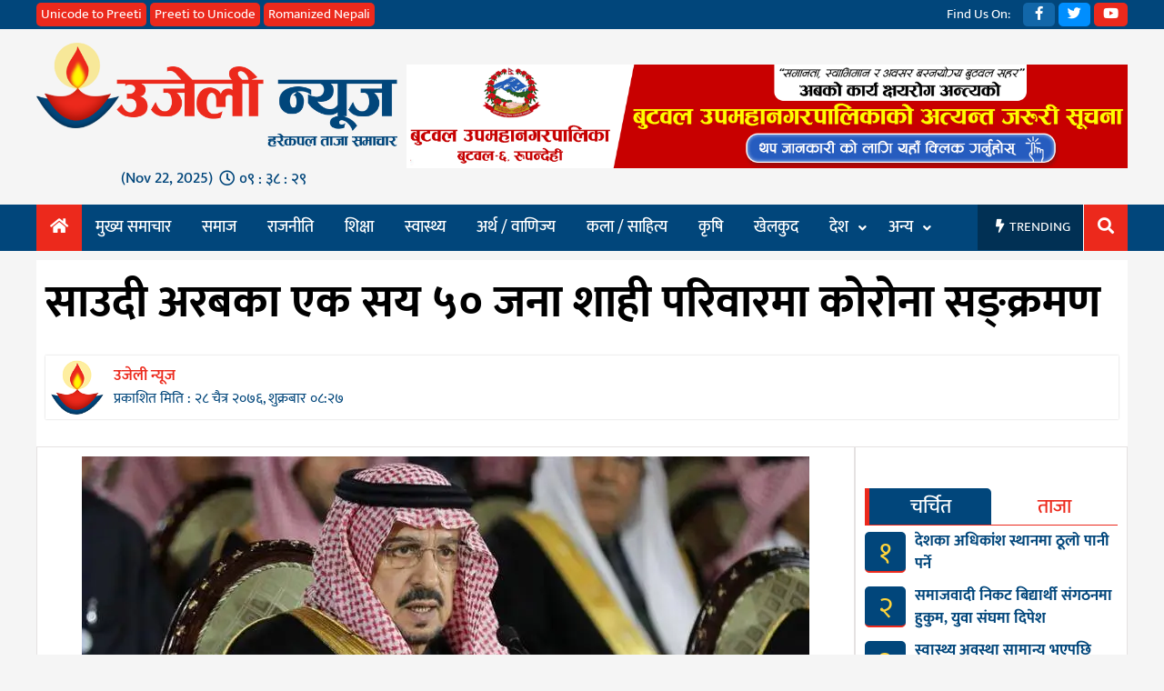

--- FILE ---
content_type: text/html; charset=UTF-8
request_url: https://ujelinews.com/1628/
body_size: 14847
content:
<!doctype html>
<html lang="en-US" xmlns:og="http://opengraphprotocol.org/schema/" xmlns:fb="http://www.facebook.com/2008/fbml">
<head>
	<script type='text/javascript' src='https://platform-api.sharethis.com/js/sharethis.js#property=617824f504c9870012778eaf&product=inline-share-buttons' async='async'></script>
	<meta charset="UTF-8">
	<meta name="viewport" content="width=device-width, initial-scale=1">
	<link rel="profile" href="https://gmpg.org/xfn/11">

	<title>साउदी अरबका  एक सय ५० जना शाही परिवारमा कोरोना सङ्क्रमण &#8211; उजेली न्यूज</title>
<meta name='robots' content='max-image-preview:large' />
	<style>img:is([sizes="auto" i], [sizes^="auto," i]) { contain-intrinsic-size: 3000px 1500px }</style>
	<link rel='dns-prefetch' href='//platform-api.sharethis.com' />
<link rel='dns-prefetch' href='//stats.wp.com' />
<link rel='dns-prefetch' href='//use.fontawesome.com' />
<link rel='preconnect' href='//i0.wp.com' />
<link rel='preconnect' href='//c0.wp.com' />
<link rel="alternate" type="application/rss+xml" title="उजेली न्यूज &raquo; Feed" href="https://ujelinews.com/feed/" />
<link rel="alternate" type="application/rss+xml" title="उजेली न्यूज &raquo; Comments Feed" href="https://ujelinews.com/comments/feed/" />
<link rel="alternate" type="application/rss+xml" title="उजेली न्यूज &raquo; साउदी अरबका  एक सय ५० जना शाही परिवारमा कोरोना सङ्क्रमण Comments Feed" href="https://ujelinews.com/1628/feed/" />
<meta property="og:title" content="साउदी अरबका  एक सय ५० जना शाही परिवारमा कोरोना सङ्क्रमण"/><meta property="og:type" content="article"/><meta property="og:url" content="https://ujelinews.com/1628/"/><meta property="og:site_name" content="UJELINEWS.COM"/><meta property="og:image" content="https://i0.wp.com/ujelinews.com/wp-content/uploads/2020/04/xsaudi-prin2020-04-10-09-51-10.jpeg.pagespeed.ic_.htnQA9khHi.jpg?fit=640%2C360&amp;ssl=1"/>
<script>
window._wpemojiSettings = {"baseUrl":"https:\/\/s.w.org\/images\/core\/emoji\/15.0.3\/72x72\/","ext":".png","svgUrl":"https:\/\/s.w.org\/images\/core\/emoji\/15.0.3\/svg\/","svgExt":".svg","source":{"concatemoji":"https:\/\/ujelinews.com\/wp-includes\/js\/wp-emoji-release.min.js?ver=6.7.2"}};
/*! This file is auto-generated */
!function(i,n){var o,s,e;function c(e){try{var t={supportTests:e,timestamp:(new Date).valueOf()};sessionStorage.setItem(o,JSON.stringify(t))}catch(e){}}function p(e,t,n){e.clearRect(0,0,e.canvas.width,e.canvas.height),e.fillText(t,0,0);var t=new Uint32Array(e.getImageData(0,0,e.canvas.width,e.canvas.height).data),r=(e.clearRect(0,0,e.canvas.width,e.canvas.height),e.fillText(n,0,0),new Uint32Array(e.getImageData(0,0,e.canvas.width,e.canvas.height).data));return t.every(function(e,t){return e===r[t]})}function u(e,t,n){switch(t){case"flag":return n(e,"\ud83c\udff3\ufe0f\u200d\u26a7\ufe0f","\ud83c\udff3\ufe0f\u200b\u26a7\ufe0f")?!1:!n(e,"\ud83c\uddfa\ud83c\uddf3","\ud83c\uddfa\u200b\ud83c\uddf3")&&!n(e,"\ud83c\udff4\udb40\udc67\udb40\udc62\udb40\udc65\udb40\udc6e\udb40\udc67\udb40\udc7f","\ud83c\udff4\u200b\udb40\udc67\u200b\udb40\udc62\u200b\udb40\udc65\u200b\udb40\udc6e\u200b\udb40\udc67\u200b\udb40\udc7f");case"emoji":return!n(e,"\ud83d\udc26\u200d\u2b1b","\ud83d\udc26\u200b\u2b1b")}return!1}function f(e,t,n){var r="undefined"!=typeof WorkerGlobalScope&&self instanceof WorkerGlobalScope?new OffscreenCanvas(300,150):i.createElement("canvas"),a=r.getContext("2d",{willReadFrequently:!0}),o=(a.textBaseline="top",a.font="600 32px Arial",{});return e.forEach(function(e){o[e]=t(a,e,n)}),o}function t(e){var t=i.createElement("script");t.src=e,t.defer=!0,i.head.appendChild(t)}"undefined"!=typeof Promise&&(o="wpEmojiSettingsSupports",s=["flag","emoji"],n.supports={everything:!0,everythingExceptFlag:!0},e=new Promise(function(e){i.addEventListener("DOMContentLoaded",e,{once:!0})}),new Promise(function(t){var n=function(){try{var e=JSON.parse(sessionStorage.getItem(o));if("object"==typeof e&&"number"==typeof e.timestamp&&(new Date).valueOf()<e.timestamp+604800&&"object"==typeof e.supportTests)return e.supportTests}catch(e){}return null}();if(!n){if("undefined"!=typeof Worker&&"undefined"!=typeof OffscreenCanvas&&"undefined"!=typeof URL&&URL.createObjectURL&&"undefined"!=typeof Blob)try{var e="postMessage("+f.toString()+"("+[JSON.stringify(s),u.toString(),p.toString()].join(",")+"));",r=new Blob([e],{type:"text/javascript"}),a=new Worker(URL.createObjectURL(r),{name:"wpTestEmojiSupports"});return void(a.onmessage=function(e){c(n=e.data),a.terminate(),t(n)})}catch(e){}c(n=f(s,u,p))}t(n)}).then(function(e){for(var t in e)n.supports[t]=e[t],n.supports.everything=n.supports.everything&&n.supports[t],"flag"!==t&&(n.supports.everythingExceptFlag=n.supports.everythingExceptFlag&&n.supports[t]);n.supports.everythingExceptFlag=n.supports.everythingExceptFlag&&!n.supports.flag,n.DOMReady=!1,n.readyCallback=function(){n.DOMReady=!0}}).then(function(){return e}).then(function(){var e;n.supports.everything||(n.readyCallback(),(e=n.source||{}).concatemoji?t(e.concatemoji):e.wpemoji&&e.twemoji&&(t(e.twemoji),t(e.wpemoji)))}))}((window,document),window._wpemojiSettings);
</script>
<style id='wp-emoji-styles-inline-css'>

	img.wp-smiley, img.emoji {
		display: inline !important;
		border: none !important;
		box-shadow: none !important;
		height: 1em !important;
		width: 1em !important;
		margin: 0 0.07em !important;
		vertical-align: -0.1em !important;
		background: none !important;
		padding: 0 !important;
	}
</style>
<link rel='stylesheet' id='wp-block-library-css' href='https://c0.wp.com/c/6.7.2/wp-includes/css/dist/block-library/style.min.css' media='all' />
<link rel='stylesheet' id='mediaelement-css' href='https://c0.wp.com/c/6.7.2/wp-includes/js/mediaelement/mediaelementplayer-legacy.min.css' media='all' />
<link rel='stylesheet' id='wp-mediaelement-css' href='https://c0.wp.com/c/6.7.2/wp-includes/js/mediaelement/wp-mediaelement.min.css' media='all' />
<style id='jetpack-sharing-buttons-style-inline-css'>
.jetpack-sharing-buttons__services-list{display:flex;flex-direction:row;flex-wrap:wrap;gap:0;list-style-type:none;margin:5px;padding:0}.jetpack-sharing-buttons__services-list.has-small-icon-size{font-size:12px}.jetpack-sharing-buttons__services-list.has-normal-icon-size{font-size:16px}.jetpack-sharing-buttons__services-list.has-large-icon-size{font-size:24px}.jetpack-sharing-buttons__services-list.has-huge-icon-size{font-size:36px}@media print{.jetpack-sharing-buttons__services-list{display:none!important}}.editor-styles-wrapper .wp-block-jetpack-sharing-buttons{gap:0;padding-inline-start:0}ul.jetpack-sharing-buttons__services-list.has-background{padding:1.25em 2.375em}
</style>
<link rel='stylesheet' id='awsm-ead-public-css' href='https://ujelinews.com/wp-content/plugins/embed-any-document/css/embed-public.min.css?ver=2.7.6' media='all' />
<style id='classic-theme-styles-inline-css'>
/*! This file is auto-generated */
.wp-block-button__link{color:#fff;background-color:#32373c;border-radius:9999px;box-shadow:none;text-decoration:none;padding:calc(.667em + 2px) calc(1.333em + 2px);font-size:1.125em}.wp-block-file__button{background:#32373c;color:#fff;text-decoration:none}
</style>
<style id='global-styles-inline-css'>
:root{--wp--preset--aspect-ratio--square: 1;--wp--preset--aspect-ratio--4-3: 4/3;--wp--preset--aspect-ratio--3-4: 3/4;--wp--preset--aspect-ratio--3-2: 3/2;--wp--preset--aspect-ratio--2-3: 2/3;--wp--preset--aspect-ratio--16-9: 16/9;--wp--preset--aspect-ratio--9-16: 9/16;--wp--preset--color--black: #000000;--wp--preset--color--cyan-bluish-gray: #abb8c3;--wp--preset--color--white: #ffffff;--wp--preset--color--pale-pink: #f78da7;--wp--preset--color--vivid-red: #cf2e2e;--wp--preset--color--luminous-vivid-orange: #ff6900;--wp--preset--color--luminous-vivid-amber: #fcb900;--wp--preset--color--light-green-cyan: #7bdcb5;--wp--preset--color--vivid-green-cyan: #00d084;--wp--preset--color--pale-cyan-blue: #8ed1fc;--wp--preset--color--vivid-cyan-blue: #0693e3;--wp--preset--color--vivid-purple: #9b51e0;--wp--preset--gradient--vivid-cyan-blue-to-vivid-purple: linear-gradient(135deg,rgba(6,147,227,1) 0%,rgb(155,81,224) 100%);--wp--preset--gradient--light-green-cyan-to-vivid-green-cyan: linear-gradient(135deg,rgb(122,220,180) 0%,rgb(0,208,130) 100%);--wp--preset--gradient--luminous-vivid-amber-to-luminous-vivid-orange: linear-gradient(135deg,rgba(252,185,0,1) 0%,rgba(255,105,0,1) 100%);--wp--preset--gradient--luminous-vivid-orange-to-vivid-red: linear-gradient(135deg,rgba(255,105,0,1) 0%,rgb(207,46,46) 100%);--wp--preset--gradient--very-light-gray-to-cyan-bluish-gray: linear-gradient(135deg,rgb(238,238,238) 0%,rgb(169,184,195) 100%);--wp--preset--gradient--cool-to-warm-spectrum: linear-gradient(135deg,rgb(74,234,220) 0%,rgb(151,120,209) 20%,rgb(207,42,186) 40%,rgb(238,44,130) 60%,rgb(251,105,98) 80%,rgb(254,248,76) 100%);--wp--preset--gradient--blush-light-purple: linear-gradient(135deg,rgb(255,206,236) 0%,rgb(152,150,240) 100%);--wp--preset--gradient--blush-bordeaux: linear-gradient(135deg,rgb(254,205,165) 0%,rgb(254,45,45) 50%,rgb(107,0,62) 100%);--wp--preset--gradient--luminous-dusk: linear-gradient(135deg,rgb(255,203,112) 0%,rgb(199,81,192) 50%,rgb(65,88,208) 100%);--wp--preset--gradient--pale-ocean: linear-gradient(135deg,rgb(255,245,203) 0%,rgb(182,227,212) 50%,rgb(51,167,181) 100%);--wp--preset--gradient--electric-grass: linear-gradient(135deg,rgb(202,248,128) 0%,rgb(113,206,126) 100%);--wp--preset--gradient--midnight: linear-gradient(135deg,rgb(2,3,129) 0%,rgb(40,116,252) 100%);--wp--preset--font-size--small: 13px;--wp--preset--font-size--medium: 20px;--wp--preset--font-size--large: 36px;--wp--preset--font-size--x-large: 42px;--wp--preset--spacing--20: 0.44rem;--wp--preset--spacing--30: 0.67rem;--wp--preset--spacing--40: 1rem;--wp--preset--spacing--50: 1.5rem;--wp--preset--spacing--60: 2.25rem;--wp--preset--spacing--70: 3.38rem;--wp--preset--spacing--80: 5.06rem;--wp--preset--shadow--natural: 6px 6px 9px rgba(0, 0, 0, 0.2);--wp--preset--shadow--deep: 12px 12px 50px rgba(0, 0, 0, 0.4);--wp--preset--shadow--sharp: 6px 6px 0px rgba(0, 0, 0, 0.2);--wp--preset--shadow--outlined: 6px 6px 0px -3px rgba(255, 255, 255, 1), 6px 6px rgba(0, 0, 0, 1);--wp--preset--shadow--crisp: 6px 6px 0px rgba(0, 0, 0, 1);}:where(.is-layout-flex){gap: 0.5em;}:where(.is-layout-grid){gap: 0.5em;}body .is-layout-flex{display: flex;}.is-layout-flex{flex-wrap: wrap;align-items: center;}.is-layout-flex > :is(*, div){margin: 0;}body .is-layout-grid{display: grid;}.is-layout-grid > :is(*, div){margin: 0;}:where(.wp-block-columns.is-layout-flex){gap: 2em;}:where(.wp-block-columns.is-layout-grid){gap: 2em;}:where(.wp-block-post-template.is-layout-flex){gap: 1.25em;}:where(.wp-block-post-template.is-layout-grid){gap: 1.25em;}.has-black-color{color: var(--wp--preset--color--black) !important;}.has-cyan-bluish-gray-color{color: var(--wp--preset--color--cyan-bluish-gray) !important;}.has-white-color{color: var(--wp--preset--color--white) !important;}.has-pale-pink-color{color: var(--wp--preset--color--pale-pink) !important;}.has-vivid-red-color{color: var(--wp--preset--color--vivid-red) !important;}.has-luminous-vivid-orange-color{color: var(--wp--preset--color--luminous-vivid-orange) !important;}.has-luminous-vivid-amber-color{color: var(--wp--preset--color--luminous-vivid-amber) !important;}.has-light-green-cyan-color{color: var(--wp--preset--color--light-green-cyan) !important;}.has-vivid-green-cyan-color{color: var(--wp--preset--color--vivid-green-cyan) !important;}.has-pale-cyan-blue-color{color: var(--wp--preset--color--pale-cyan-blue) !important;}.has-vivid-cyan-blue-color{color: var(--wp--preset--color--vivid-cyan-blue) !important;}.has-vivid-purple-color{color: var(--wp--preset--color--vivid-purple) !important;}.has-black-background-color{background-color: var(--wp--preset--color--black) !important;}.has-cyan-bluish-gray-background-color{background-color: var(--wp--preset--color--cyan-bluish-gray) !important;}.has-white-background-color{background-color: var(--wp--preset--color--white) !important;}.has-pale-pink-background-color{background-color: var(--wp--preset--color--pale-pink) !important;}.has-vivid-red-background-color{background-color: var(--wp--preset--color--vivid-red) !important;}.has-luminous-vivid-orange-background-color{background-color: var(--wp--preset--color--luminous-vivid-orange) !important;}.has-luminous-vivid-amber-background-color{background-color: var(--wp--preset--color--luminous-vivid-amber) !important;}.has-light-green-cyan-background-color{background-color: var(--wp--preset--color--light-green-cyan) !important;}.has-vivid-green-cyan-background-color{background-color: var(--wp--preset--color--vivid-green-cyan) !important;}.has-pale-cyan-blue-background-color{background-color: var(--wp--preset--color--pale-cyan-blue) !important;}.has-vivid-cyan-blue-background-color{background-color: var(--wp--preset--color--vivid-cyan-blue) !important;}.has-vivid-purple-background-color{background-color: var(--wp--preset--color--vivid-purple) !important;}.has-black-border-color{border-color: var(--wp--preset--color--black) !important;}.has-cyan-bluish-gray-border-color{border-color: var(--wp--preset--color--cyan-bluish-gray) !important;}.has-white-border-color{border-color: var(--wp--preset--color--white) !important;}.has-pale-pink-border-color{border-color: var(--wp--preset--color--pale-pink) !important;}.has-vivid-red-border-color{border-color: var(--wp--preset--color--vivid-red) !important;}.has-luminous-vivid-orange-border-color{border-color: var(--wp--preset--color--luminous-vivid-orange) !important;}.has-luminous-vivid-amber-border-color{border-color: var(--wp--preset--color--luminous-vivid-amber) !important;}.has-light-green-cyan-border-color{border-color: var(--wp--preset--color--light-green-cyan) !important;}.has-vivid-green-cyan-border-color{border-color: var(--wp--preset--color--vivid-green-cyan) !important;}.has-pale-cyan-blue-border-color{border-color: var(--wp--preset--color--pale-cyan-blue) !important;}.has-vivid-cyan-blue-border-color{border-color: var(--wp--preset--color--vivid-cyan-blue) !important;}.has-vivid-purple-border-color{border-color: var(--wp--preset--color--vivid-purple) !important;}.has-vivid-cyan-blue-to-vivid-purple-gradient-background{background: var(--wp--preset--gradient--vivid-cyan-blue-to-vivid-purple) !important;}.has-light-green-cyan-to-vivid-green-cyan-gradient-background{background: var(--wp--preset--gradient--light-green-cyan-to-vivid-green-cyan) !important;}.has-luminous-vivid-amber-to-luminous-vivid-orange-gradient-background{background: var(--wp--preset--gradient--luminous-vivid-amber-to-luminous-vivid-orange) !important;}.has-luminous-vivid-orange-to-vivid-red-gradient-background{background: var(--wp--preset--gradient--luminous-vivid-orange-to-vivid-red) !important;}.has-very-light-gray-to-cyan-bluish-gray-gradient-background{background: var(--wp--preset--gradient--very-light-gray-to-cyan-bluish-gray) !important;}.has-cool-to-warm-spectrum-gradient-background{background: var(--wp--preset--gradient--cool-to-warm-spectrum) !important;}.has-blush-light-purple-gradient-background{background: var(--wp--preset--gradient--blush-light-purple) !important;}.has-blush-bordeaux-gradient-background{background: var(--wp--preset--gradient--blush-bordeaux) !important;}.has-luminous-dusk-gradient-background{background: var(--wp--preset--gradient--luminous-dusk) !important;}.has-pale-ocean-gradient-background{background: var(--wp--preset--gradient--pale-ocean) !important;}.has-electric-grass-gradient-background{background: var(--wp--preset--gradient--electric-grass) !important;}.has-midnight-gradient-background{background: var(--wp--preset--gradient--midnight) !important;}.has-small-font-size{font-size: var(--wp--preset--font-size--small) !important;}.has-medium-font-size{font-size: var(--wp--preset--font-size--medium) !important;}.has-large-font-size{font-size: var(--wp--preset--font-size--large) !important;}.has-x-large-font-size{font-size: var(--wp--preset--font-size--x-large) !important;}
:where(.wp-block-post-template.is-layout-flex){gap: 1.25em;}:where(.wp-block-post-template.is-layout-grid){gap: 1.25em;}
:where(.wp-block-columns.is-layout-flex){gap: 2em;}:where(.wp-block-columns.is-layout-grid){gap: 2em;}
:root :where(.wp-block-pullquote){font-size: 1.5em;line-height: 1.6;}
</style>
<link rel='stylesheet' id='share-this-share-buttons-sticky-css' href='https://ujelinews.com/wp-content/plugins/sharethis-share-buttons/css/mu-style.css?ver=1742571281' media='all' />
<link rel='stylesheet' id='ujelinews-style-css' href='https://ujelinews.com/wp-content/themes/ujelinews/style.css?ver=3.9.3' media='all' />
<link rel='stylesheet' id='ujelinews-responsive-css' href='https://ujelinews.com/wp-content/themes/ujelinews/responsive.css?ver=3.9.3' media='all' />
<link rel='stylesheet' id='font-awesome-css' href='https://use.fontawesome.com/releases/v5.10.1/css/all.css?ver=6.7.2' media='all' />
<link rel='stylesheet' id='wp-pagenavi-css' href='https://ujelinews.com/wp-content/plugins/wp-pagenavi/pagenavi-css.css?ver=2.70' media='all' />
<script src="https://c0.wp.com/c/6.7.2/wp-includes/js/jquery/jquery.min.js" id="jquery-core-js"></script>
<script src="https://c0.wp.com/c/6.7.2/wp-includes/js/jquery/jquery-migrate.min.js" id="jquery-migrate-js"></script>
<script src="//platform-api.sharethis.com/js/sharethis.js?ver=2.3.4#property=657d58283bcaed00121fcd97&amp;product=inline-buttons&amp;source=sharethis-share-buttons-wordpress" id="share-this-share-buttons-mu-js"></script>
<link rel="https://api.w.org/" href="https://ujelinews.com/wp-json/" /><link rel="alternate" title="JSON" type="application/json" href="https://ujelinews.com/wp-json/wp/v2/posts/1628" /><link rel="EditURI" type="application/rsd+xml" title="RSD" href="https://ujelinews.com/xmlrpc.php?rsd" />
<meta name="generator" content="WordPress 6.7.2" />
<link rel="canonical" href="https://ujelinews.com/1628/" />
<link rel='shortlink' href='https://ujelinews.com/?p=1628' />
<link rel="alternate" title="oEmbed (JSON)" type="application/json+oembed" href="https://ujelinews.com/wp-json/oembed/1.0/embed?url=https%3A%2F%2Fujelinews.com%2F1628%2F" />
<link rel="alternate" title="oEmbed (XML)" type="text/xml+oembed" href="https://ujelinews.com/wp-json/oembed/1.0/embed?url=https%3A%2F%2Fujelinews.com%2F1628%2F&#038;format=xml" />
	<style>img#wpstats{display:none}</style>
		<link rel="pingback" href="https://ujelinews.com/xmlrpc.php">
<!-- Google Tag Manager -->
<script>(function(w,d,s,l,i){w[l]=w[l]||[];w[l].push({"gtm.start":
new Date().getTime(),event:"gtm.js"});var f=d.getElementsByTagName(s)[0],
j=d.createElement(s),dl=l!="dataLayer"?"&l="+l:"";j.async=true;j.src=
"https://www.googletagmanager.com/gtm.js?id="+i+dl;f.parentNode.insertBefore(j,f);
})(window,document,"script","dataLayer","GTM-WRSWCJM");</script>
<!-- End Google Tag Manager -->
      <meta name="onesignal" content="wordpress-plugin"/>
            <script>

      window.OneSignalDeferred = window.OneSignalDeferred || [];

      OneSignalDeferred.push(function(OneSignal) {
        var oneSignal_options = {};
        window._oneSignalInitOptions = oneSignal_options;

        oneSignal_options['serviceWorkerParam'] = { scope: '/' };
oneSignal_options['serviceWorkerPath'] = 'OneSignalSDKWorker.js.php';

        OneSignal.Notifications.setDefaultUrl("https://ujelinews.com");

        oneSignal_options['wordpress'] = true;
oneSignal_options['appId'] = 'c0da1bc9-a812-4e36-b0dd-b8a5ebb3bbd6';
oneSignal_options['allowLocalhostAsSecureOrigin'] = true;
oneSignal_options['welcomeNotification'] = { };
oneSignal_options['welcomeNotification']['title'] = "";
oneSignal_options['welcomeNotification']['message'] = "";
oneSignal_options['path'] = "https://ujelinews.com/wp-content/plugins/onesignal-free-web-push-notifications/sdk_files/";
oneSignal_options['promptOptions'] = { };
oneSignal_options['promptOptions']['actionMessage'] = "उजेली न्यूजबाट तपाईको ब्राउजरमा ताजा खबर र ब्रेकिंग न्यूज अलर्ट पाउनुहोस:";
oneSignal_options['promptOptions']['acceptButtonText'] = "स्वीकार्नुहोस्";
oneSignal_options['promptOptions']['cancelButtonText'] = "रद्द गर्नुहोस्";
oneSignal_options['notifyButton'] = { };
oneSignal_options['notifyButton']['enable'] = true;
oneSignal_options['notifyButton']['position'] = 'bottom-left';
oneSignal_options['notifyButton']['theme'] = 'default';
oneSignal_options['notifyButton']['size'] = 'medium';
oneSignal_options['notifyButton']['showCredit'] = true;
oneSignal_options['notifyButton']['text'] = {};
              OneSignal.init(window._oneSignalInitOptions);
              OneSignal.Slidedown.promptPush()      });

      function documentInitOneSignal() {
        var oneSignal_elements = document.getElementsByClassName("OneSignal-prompt");

        var oneSignalLinkClickHandler = function(event) { OneSignal.Notifications.requestPermission(); event.preventDefault(); };        for(var i = 0; i < oneSignal_elements.length; i++)
          oneSignal_elements[i].addEventListener('click', oneSignalLinkClickHandler, false);
      }

      if (document.readyState === 'complete') {
           documentInitOneSignal();
      }
      else {
           window.addEventListener("load", function(event){
               documentInitOneSignal();
          });
      }
    </script>
		<style type="text/css">
					.site-title a,
			.site-description {
				color: #0a0a0a;
			}
				</style>
		
<!-- Jetpack Open Graph Tags -->
<meta property="og:type" content="article" />
<meta property="og:title" content="साउदी अरबका  एक सय ५० जना शाही परिवारमा कोरोना सङ्क्रमण" />
<meta property="og:url" content="https://ujelinews.com/1628/" />
<meta property="og:description" content="चैत २८ काठमाण्डौ साउदी अरबमा सत्तारुढ शाही परिवारका झण्डै एक सय ५० जनामा कोरोना भाइरस (कोभोड १९) को सङ्क्रमण पुष्टि भएको दैनिक जागरणलाई उद्धृत गर्दै बीबीसीले जनाएको छ । शाही परिवारको नजिकैैको व्यक्…" />
<meta property="article:published_time" content="2020-04-10T08:27:24+00:00" />
<meta property="article:modified_time" content="2020-04-10T08:29:10+00:00" />
<meta property="og:site_name" content="उजेली न्यूज" />
<meta property="og:image" content="https://i0.wp.com/ujelinews.com/wp-content/uploads/2020/04/xsaudi-prin2020-04-10-09-51-10.jpeg.pagespeed.ic_.htnQA9khHi.jpg?fit=800%2C450&#038;ssl=1" />
<meta property="og:image:width" content="800" />
<meta property="og:image:height" content="450" />
<meta property="og:image:alt" content="" />
<meta property="og:locale" content="en_US" />
<meta name="twitter:text:title" content="साउदी अरबका  एक सय ५० जना शाही परिवारमा कोरोना सङ्क्रमण" />
<meta name="twitter:image" content="https://i0.wp.com/ujelinews.com/wp-content/uploads/2020/04/xsaudi-prin2020-04-10-09-51-10.jpeg.pagespeed.ic_.htnQA9khHi.jpg?fit=800%2C450&#038;ssl=1&#038;w=640" />
<meta name="twitter:card" content="summary_large_image" />

<!-- End Jetpack Open Graph Tags -->
<link rel="icon" href="https://i0.wp.com/ujelinews.com/wp-content/uploads/2020/06/ujeli-icon.png?fit=32%2C32&#038;ssl=1" sizes="32x32" />
<link rel="icon" href="https://i0.wp.com/ujelinews.com/wp-content/uploads/2020/06/ujeli-icon.png?fit=100%2C100&#038;ssl=1" sizes="192x192" />
<link rel="apple-touch-icon" href="https://i0.wp.com/ujelinews.com/wp-content/uploads/2020/06/ujeli-icon.png?fit=100%2C100&#038;ssl=1" />
<meta name="msapplication-TileImage" content="https://i0.wp.com/ujelinews.com/wp-content/uploads/2020/06/ujeli-icon.png?fit=100%2C100&#038;ssl=1" />
		<style id="wp-custom-css">
			.inner-news-ads{
	display: none;
}

h1.entry-title
{
	color: black;
}		</style>
		</head>
<body class="post-template-default single single-post postid-1628 single-format-standard wp-custom-logo">
<div id="page" class="site">
	<a class="skip-link screen-reader-text" href="#primary">Skip to content</a>
	<button id="myBtn" title="Go to top" style="display: none;">
		<i class="fa fa-arrow-up" aria-hidden="true"></i>
	</button>
	<header id="masthead" class="site-header">
		<div class="site-branding">
			<div class="top-bar">
				<div class="body-wrapper">
					<div class="uncode-wrapper">
						<a class="unicode-to-preeti" href="/unicode-to-preeti-nepali-font/">Unicode to Preeti</a>
						<a class="preeti-to-unicode" href="/preeti-nepali-font-to-unicode/">Preeti to Unicode</a>
						<a class="roman-to-preeti" href="/roman-nepali-to-unicode/">Romanized Nepali</a>
					</div>
					<div class="social-wrapper">
						<a class="social-text">Find Us On:</a>
						<a class="social-facebook" href="https://www.facebook.com/UjeliNews/"><i class="fab fa-facebook-f"></i></a>
						<a class="social-twitter" href="#"><i class="fab fa-twitter"></i></a>
						<a class="social-youtube" href="https://www.youtube.com/channel/UCJFoRtVgoJKiZVlAbC65Iow"><i class="fab fa-youtube"></i></a>	
					</div>
				</div>
			</div>
			<div class="logo-ad-wrapper body-wrapper">
				<div class="site-logo">
					<a href="https://ujelinews.com/" class="custom-logo-link" rel="home"><img width="686" height="200" src="https://i0.wp.com/ujelinews.com/wp-content/uploads/2020/06/ujeli-logo-three.png?fit=686%2C200&amp;ssl=1" class="custom-logo" alt="उजेली न्यूज" decoding="async" fetchpriority="high" srcset="https://i0.wp.com/ujelinews.com/wp-content/uploads/2020/06/ujeli-logo-three.png?w=686&amp;ssl=1 686w, https://i0.wp.com/ujelinews.com/wp-content/uploads/2020/06/ujeli-logo-three.png?resize=300%2C87&amp;ssl=1 300w" sizes="(max-width: 686px) 100vw, 686px" /></a>					
					<div class="date-time-weapper">
						<div clsass="eng-date">(Nov 22, 2025)</div><div class="time"></div>					</div>
				</div>
				<div class="header-above-ad">
					<section id="esn_ad-138" class="header-ad-widget widget_esn_ad"><div class="esn-ainfo-widget "><a href="https://ujelinews.com/wp-content/uploads/2025/06/butwal-mahanarpalika.jpg"  target="_blank" ><img src="https://ujelinews.com/wp-content/uploads/2025/06/butwal-mahanarpalika.gif" alt="Buwal Nagarpalika" /></a></div></section>				</div>
			</div><!-- logo-ad-wrapper -->
		</div> <!-- .site-branding -->

		<nav id="site-navigation" class="main-navigation">
			<a id="nav-toggle"><i class="fas fa-bars"></i></a>
			<a id="nav-toggle-close"><i class="fas fa-times"></i></a>
			<div class="menu-main-menu-container"><ul id="primary-menu" class="body-wrapper"><li id="home-icon">
                <a href="/">
                    <i class="fas fa-home"></i>
                </a>
            </li><li id="menu-item-16016" class="menu-item menu-item-type-taxonomy menu-item-object-category current-post-ancestor current-menu-parent current-post-parent menu-item-16016"><a href="https://ujelinews.com/category/news/">मुख्य समाचार</a></li>
<li id="menu-item-16023" class="menu-item menu-item-type-taxonomy menu-item-object-category menu-item-16023"><a href="https://ujelinews.com/category/%e0%a4%b8%e0%a4%ae%e0%a4%be%e0%a4%9c/">समाज</a></li>
<li id="menu-item-16017" class="menu-item menu-item-type-taxonomy menu-item-object-category menu-item-16017"><a href="https://ujelinews.com/category/%e0%a4%b0%e0%a4%be%e0%a4%9c%e0%a4%a8%e0%a5%80%e0%a4%a4%e0%a4%bf/">राजनीति</a></li>
<li id="menu-item-16022" class="menu-item menu-item-type-taxonomy menu-item-object-category menu-item-16022"><a href="https://ujelinews.com/category/%e0%a4%b6%e0%a4%bf%e0%a4%95%e0%a5%8d%e0%a4%b7%e0%a4%be/">शिक्षा</a></li>
<li id="menu-item-16025" class="menu-item menu-item-type-taxonomy menu-item-object-category menu-item-16025"><a href="https://ujelinews.com/category/%e0%a4%b8%e0%a5%8d%e0%a4%b5%e0%a4%be%e0%a4%b8%e0%a5%8d%e0%a4%a5%e0%a5%8d%e0%a4%af/">स्वास्थ्य</a></li>
<li id="menu-item-15997" class="menu-item menu-item-type-taxonomy menu-item-object-category menu-item-15997"><a href="https://ujelinews.com/category/%e0%a4%85%e0%a4%b0%e0%a5%8d%e0%a4%a5-%e0%a4%b5%e0%a4%be%e0%a4%a3%e0%a4%bf%e0%a4%9c%e0%a5%8d%e0%a4%af/">अर्थ / वाणिज्य</a></li>
<li id="menu-item-16000" class="menu-item menu-item-type-taxonomy menu-item-object-category menu-item-16000"><a href="https://ujelinews.com/category/%e0%a4%95%e0%a4%b2%e0%a4%be-%e0%a4%b8%e0%a4%be%e0%a4%b9%e0%a4%bf%e0%a4%a4%e0%a5%8d%e0%a4%af/">कला / साहित्य</a></li>
<li id="menu-item-16001" class="menu-item menu-item-type-taxonomy menu-item-object-category menu-item-16001"><a href="https://ujelinews.com/category/%e0%a4%95%e0%a5%83%e0%a4%b7%e0%a4%bf/">कृषि</a></li>
<li id="menu-item-16002" class="menu-item menu-item-type-taxonomy menu-item-object-category menu-item-16002"><a href="https://ujelinews.com/category/%e0%a4%96%e0%a5%87%e0%a4%b2%e0%a4%95%e0%a5%81%e0%a4%a6/">खेलकुद</a></li>
<li id="menu-item-16004" class="menu-item menu-item-type-taxonomy menu-item-object-category menu-item-has-children menu-item-16004"><a href="https://ujelinews.com/category/%e0%a4%a6%e0%a5%87%e0%a4%b6/">देश</a>
<ul class="sub-menu">
	<li id="menu-item-16005" class="menu-item menu-item-type-taxonomy menu-item-object-category menu-item-16005"><a href="https://ujelinews.com/category/%e0%a4%a6%e0%a5%87%e0%a4%b6/%e0%a4%aa%e0%a5%8d%e0%a4%b0%e0%a4%a6%e0%a5%87%e0%a4%b6-%e0%a5%a7/">प्रदेश १</a></li>
	<li id="menu-item-16006" class="menu-item menu-item-type-taxonomy menu-item-object-category menu-item-16006"><a href="https://ujelinews.com/category/%e0%a4%a6%e0%a5%87%e0%a4%b6/%e0%a4%aa%e0%a5%8d%e0%a4%b0%e0%a4%a6%e0%a5%87%e0%a4%b6-%e0%a5%a8/">प्रदेश २</a></li>
	<li id="menu-item-16007" class="menu-item menu-item-type-taxonomy menu-item-object-category menu-item-16007"><a href="https://ujelinews.com/category/%e0%a4%a6%e0%a5%87%e0%a4%b6/%e0%a4%aa%e0%a5%8d%e0%a4%b0%e0%a4%a6%e0%a5%87%e0%a4%b6-%e0%a5%a9/">प्रदेश ३</a></li>
	<li id="menu-item-16008" class="menu-item menu-item-type-taxonomy menu-item-object-category menu-item-16008"><a href="https://ujelinews.com/category/%e0%a4%a6%e0%a5%87%e0%a4%b6/%e0%a4%aa%e0%a5%8d%e0%a4%b0%e0%a4%a6%e0%a5%87%e0%a4%b6-%e0%a5%aa/">प्रदेश ४</a></li>
	<li id="menu-item-16009" class="menu-item menu-item-type-taxonomy menu-item-object-category menu-item-16009"><a href="https://ujelinews.com/category/%e0%a4%a6%e0%a5%87%e0%a4%b6/%e0%a4%aa%e0%a5%8d%e0%a4%b0%e0%a4%a6%e0%a5%87%e0%a4%b6-%e0%a5%ab/">प्रदेश ५</a></li>
	<li id="menu-item-16010" class="menu-item menu-item-type-taxonomy menu-item-object-category menu-item-16010"><a href="https://ujelinews.com/category/%e0%a4%a6%e0%a5%87%e0%a4%b6/%e0%a4%aa%e0%a5%8d%e0%a4%b0%e0%a4%a6%e0%a5%87%e0%a4%b6-%e0%a5%ac/">प्रदेश ६</a></li>
	<li id="menu-item-16011" class="menu-item menu-item-type-taxonomy menu-item-object-category menu-item-16011"><a href="https://ujelinews.com/category/%e0%a4%a6%e0%a5%87%e0%a4%b6/%e0%a4%aa%e0%a5%8d%e0%a4%b0%e0%a4%a6%e0%a5%87%e0%a4%b6-%e0%a5%ad/">प्रदेश ७</a></li>
</ul>
</li>
<li id="menu-item-16026" class="menu-item menu-item-type-custom menu-item-object-custom menu-item-has-children menu-item-16026"><a href="http://गग">अन्य</a>
<ul class="sub-menu">
	<li id="menu-item-16003" class="menu-item menu-item-type-taxonomy menu-item-object-category menu-item-16003"><a href="https://ujelinews.com/category/%e0%a4%9c%e0%a5%80%e0%a4%b5%e0%a4%a8%e0%a4%b6%e0%a5%88%e0%a4%b2%e0%a5%80/">जीवनशैली</a></li>
	<li id="menu-item-16012" class="menu-item menu-item-type-taxonomy menu-item-object-category menu-item-16012"><a href="https://ujelinews.com/category/%e0%a4%ab%e0%a5%8b%e0%a4%9f%e0%a5%8b%e0%a4%ab%e0%a4%bf%e0%a4%9a%e0%a4%b0/">फोटोफिचर</a></li>
	<li id="menu-item-16013" class="menu-item menu-item-type-taxonomy menu-item-object-category menu-item-16013"><a href="https://ujelinews.com/category/%e0%a4%ac%e0%a4%bf%e0%a4%9c%e0%a5%8d%e0%a4%9e%e0%a4%be%e0%a4%aa%e0%a4%a8/">बिज्ञापन</a></li>
	<li id="menu-item-15995" class="menu-item menu-item-type-taxonomy menu-item-object-category menu-item-15995"><a href="https://ujelinews.com/category/%e0%a4%85%e0%a4%a8%e0%a5%8d%e0%a4%a4%e0%a4%b0%e0%a5%8d%e0%a4%b5%e0%a4%be%e0%a4%b0%e0%a5%8d%e0%a4%a4%e0%a4%be/">अन्तर्वार्ता</a></li>
	<li id="menu-item-16014" class="menu-item menu-item-type-taxonomy menu-item-object-category menu-item-16014"><a href="https://ujelinews.com/category/video/">भिडियो</a></li>
	<li id="menu-item-16015" class="menu-item menu-item-type-taxonomy menu-item-object-category menu-item-16015"><a href="https://ujelinews.com/category/%e0%a4%ae%e0%a4%a8%e0%a5%8b%e0%a4%b0%e0%a4%a8%e0%a5%8d%e0%a4%9c%e0%a4%a8/">मनोरन्जन</a></li>
	<li id="menu-item-16018" class="menu-item menu-item-type-taxonomy menu-item-object-category menu-item-16018"><a href="https://ujelinews.com/category/%e0%a4%b0%e0%a5%8b%e0%a4%9a%e0%a4%95-%e0%a4%aa%e0%a5%8d%e0%a4%b0%e0%a4%b8%e0%a4%82%e0%a4%97/">रोचक प्रसंग</a></li>
	<li id="menu-item-16019" class="menu-item menu-item-type-taxonomy menu-item-object-category menu-item-16019"><a href="https://ujelinews.com/category/bichar/">विचार</a></li>
	<li id="menu-item-16020" class="menu-item menu-item-type-taxonomy menu-item-object-category menu-item-16020"><a href="https://ujelinews.com/category/%e0%a4%b5%e0%a4%bf%e0%a4%9c%e0%a5%8d%e0%a4%9e%e0%a4%be%e0%a4%a8-%e0%a4%aa%e0%a5%8d%e0%a4%b0%e0%a4%b5%e0%a4%bf%e0%a4%a7%e0%a4%bf/">विज्ञान प्रविधि</a></li>
	<li id="menu-item-16021" class="menu-item menu-item-type-taxonomy menu-item-object-category current-post-ancestor current-menu-parent current-post-parent menu-item-16021"><a href="https://ujelinews.com/category/%e0%a4%b5%e0%a4%bf%e0%a4%b6%e0%a5%8d%e0%a4%b5/">विश्व</a></li>
	<li id="menu-item-16024" class="menu-item menu-item-type-taxonomy menu-item-object-category menu-item-16024"><a href="https://ujelinews.com/category/%e0%a4%b8%e0%a4%ae%e0%a5%8d%e0%a4%aa%e0%a4%be%e0%a4%a6%e0%a4%95%e0%a5%80%e0%a4%af/">सम्पादकीय</a></li>
	<li id="menu-item-15996" class="menu-item menu-item-type-taxonomy menu-item-object-category menu-item-15996"><a href="https://ujelinews.com/category/%e0%a4%85%e0%a4%aa%e0%a4%b0%e0%a4%be%e0%a4%a7/">अपराध</a></li>
	<li id="menu-item-15994" class="menu-item menu-item-type-taxonomy menu-item-object-category english-nav menu-item-15994"><a href="https://ujelinews.com/category/english/">English</a></li>
</ul>
</li>
<li id="search-icon">
                <a >
                    <i class="fas fa-search"></i>
                </a>
            </li><li class="search-box"><form role="search" method="get" class="search-form" action="https://ujelinews.com/"><div class="search-wrapper"><input type="search" class="search-field" placeholder="खोजि गर्नुहोस...." value="" name="s" title="Search for:" /><button type="submit" class="search-submit"><i class="fas fa-search"></i></button></div></form></li><li class="date-display" id="trend-display">
					<i class="fas fa-bolt"></i>&nbsp TRENDING
				</li></ul></div>		</nav><!-- #site-navigation -->
		<div class="trending-wrapper" id="drop-trend-wrapper">
			<ul class="body-wrapper">
				<li class="trend-text">TRENDING :</li>
				
						</ul>
		</div>
	</header><!-- #masthead -->

	<div id="content" class="site-content">
						<header class="entry-header">
				<h1 class="entry-title">साउदी अरबका  एक सय ५० जना शाही परिवारमा कोरोना सङ्क्रमण</h1>					<div class="entry-meta">
						<div class="author-published-main-wrapper">
							<div class="author-img-wrapper">
								<img src="https://ujelinews.com/wp-content/themes/ujelinews/assets/img/ujeli-icon.png">					
							</div>
							<div class="author-pub-wrapper">
								<div class="author-section">
									<div class="author-wrapper">	
										<span class="news-author">उजेली न्यूज</span>									</div>	
								</div>
								<span class="posted-on">प्रकाशित मिति : <a href="https://ujelinews.com/1628/" rel="bookmark"><time class="entry-date published updated" datetime="&#2408;&#2414; चैत्र &#2408;&#2406;&#2413;&#2412;, शुक्रबार &#2406;&#2414;:&#2408;&#2413;">&#2408;&#2414; चैत्र &#2408;&#2406;&#2413;&#2412;, शुक्रबार &#2406;&#2414;:&#2408;&#2413;</time></a></span>							</div>
						</div>
								<!-- Go to www.addthis.com/dashboard to customize your tools -->
		<div class="social-share-wrapper">
			<div class="addthis_inline_share_toolbox_k07w"></div>
		</div>
						</div><!-- .entry-meta -->
							</header><!-- .entry-header -->
			
	<div class="body-wrapper">
	<main id="primary" class="site-main">

		
<article id="post-1628" class="post-1628 post type-post status-publish format-standard has-post-thumbnail hentry category-news category-9">
	<header class="entry-header">
		<h1 class="entry-title">साउदी अरबका  एक सय ५० जना शाही परिवारमा कोरोना सङ्क्रमण</h1>			<div class="entry-meta">
				<div class="author-published-main-wrapper">
					<div class="author-img-wrapper">
						<img src="https://ujelinews.com/wp-content/themes/ujelinews/assets/img/ujeli-icon.png">				
					</div>
					<div class="author-pub-wrapper">
						<div class="author-section">
							<div class="author-wrapper">	
								<span class="news-author">उजेली न्यूज</span>							</div>	
						</div>
						<span class="posted-on">प्रकाशित मिति : <a href="https://ujelinews.com/1628/" rel="bookmark"><time class="entry-date published updated" datetime="&#2408;&#2414; चैत्र &#2408;&#2406;&#2413;&#2412;, शुक्रबार &#2406;&#2414;:&#2408;&#2413;">&#2408;&#2414; चैत्र &#2408;&#2406;&#2413;&#2412;, शुक्रबार &#2406;&#2414;:&#2408;&#2413;</time></a></span>					</div>
				</div>
						<!-- Go to www.addthis.com/dashboard to customize your tools -->
		<div class="social-share-wrapper">
			<div class="addthis_inline_share_toolbox_k07w"></div>
		</div>
				</div><!-- .entry-meta -->
			</header><!-- .entry-header -->

	
			<div class="post-thumbnail">
				<img width="800" height="450" src="https://ujelinews.com/wp-content/uploads/2020/04/xsaudi-prin2020-04-10-09-51-10.jpeg.pagespeed.ic_.htnQA9khHi.jpg" class="attachment-post-thumbnail size-post-thumbnail wp-post-image" alt="" decoding="async" srcset="https://i0.wp.com/ujelinews.com/wp-content/uploads/2020/04/xsaudi-prin2020-04-10-09-51-10.jpeg.pagespeed.ic_.htnQA9khHi.jpg?w=800&amp;ssl=1 800w, https://i0.wp.com/ujelinews.com/wp-content/uploads/2020/04/xsaudi-prin2020-04-10-09-51-10.jpeg.pagespeed.ic_.htnQA9khHi.jpg?resize=300%2C169&amp;ssl=1 300w, https://i0.wp.com/ujelinews.com/wp-content/uploads/2020/04/xsaudi-prin2020-04-10-09-51-10.jpeg.pagespeed.ic_.htnQA9khHi.jpg?resize=700%2C394&amp;ssl=1 700w, https://i0.wp.com/ujelinews.com/wp-content/uploads/2020/04/xsaudi-prin2020-04-10-09-51-10.jpeg.pagespeed.ic_.htnQA9khHi.jpg?resize=768%2C432&amp;ssl=1 768w" sizes="(max-width: 800px) 100vw, 800px" />			</div><!-- .post-thumbnail -->

		
	<div class="entry-content">
		<div style="margin-top: 0px; margin-bottom: 0px;" class="sharethis-inline-share-buttons" ></div><p>चैत २८ काठमाण्डौ</p>
<p>साउदी अरबमा सत्तारुढ शाही परिवारका झण्डै एक सय ५० जनामा कोरोना भाइरस (कोभोड १९) को सङ्क्रमण पुष्टि भएको दैनिक जागरणलाई उद्धृत गर्दै बीबीसीले जनाएको छ ।</p><div class="inner-news-ads"></div>
<p>शाही परिवारको नजिकैैको व्यक्तिलाई उद्धृत गर्दै साउदीमा शाही परिवारका झण्डै एक सय ५० जनामा कोरोना पुष्टि भएको दैनिक जागरणले खबर लेखेको छ ।</p>
<p>सङ्क्रमणबाट सुरक्षित हुन शाह सलमान जेद्दा शहरको एक द्वीप महलमा गएको बताइएको छ । यस्तै क्राउन प्रिन्स मोहम्मद बिन सलमान पनि केही मन्त्रीसँग सुरक्षित ठाउँमा गएका छन् ।</p>
<p>कोरोना सङ्क्रमणबाट बच्नको लागि साउदी सरकारले हवाई सेवामा प्रतिबन्ध लगाएको छ भने सबै धार्मिक स्थलको यात्रामा रोक लगाएको छ ।</p>
	</div><!-- .entry-content -->
	
		
	<div class="author-published-main-wrapper below">
	   <div class="author-img-wrapper">
	   
		  <img src="https://ujelinews.com/wp-content/themes/ujelinews/assets/img/ujeli-icon.png">					
	   </div>
	   <div class="author-pub-wrapper">
		  <div class="author-section">
			 <div class="author-wrapper">	
				<span class="blog-speaker">उजेली न्यूज</span>							
			 </div>
		  </div>
		  <span class="posted-on">हरेकपल ताजा समाचार</span>					
	   </div>
	</div>
	
			
	<footer class="entry-footer">
		<span class="cat-links">Posted in <a href="https://ujelinews.com/category/news/" rel="category tag">मुख्य समाचार</a>, <a href="https://ujelinews.com/category/%e0%a4%b5%e0%a4%bf%e0%a4%b6%e0%a5%8d%e0%a4%b5/" rel="category tag">विश्व</a></span>	</footer><!-- .entry-footer -->
</article><!-- #post-1628 -->

	<nav class="navigation post-navigation" aria-label="Posts">
		<h2 class="screen-reader-text">Post navigation</h2>
		<div class="nav-links"><div class="nav-previous"><a href="https://ujelinews.com/1620/" rel="prev"><span class="nav-subtitle">Previous:</span> <span class="nav-title">माइकिङ गर्छन् वडाध्यक्ष</span></a></div><div class="nav-next"><a href="https://ujelinews.com/1632/" rel="next"><span class="nav-subtitle">Next:</span> <span class="nav-title">दाङमा गौरीफन्टा नाका हुदै आएका सबैको रिपोर्ट नेगेटिभ</span></a></div></div>
	</nav>		<h2 class="widget-title"><a class="hvr-shutter-out-horizontal">प्रतिक्रिया दिनुहोस्</a></h2>
		<div class="fb-comments" data-href="https://ujelinews.com/1628/" data-width="100%" data-numposts="5"></div>
	            <div class="related_post_wrapper">
                <h2 class="widget-title">
                    <a class="hvr-shutter-out-horizontal">
                        सम्बन्धित समाचार
                    </a>
                </h2>
            <ul class="related-post-news-list">
                                    <li class="esn-related-post">
                        <figure class="widget-image">
                            <a href="https://ujelinews.com/36820/">
                                <img width="640" height="480" src="https://i0.wp.com/ujelinews.com/wp-content/uploads/2025/11/inbound8161139921074472171.jpg?fit=640%2C480&amp;ssl=1" class="attachment-large size-large wp-post-image" alt="" decoding="async" srcset="https://i0.wp.com/ujelinews.com/wp-content/uploads/2025/11/inbound8161139921074472171.jpg?w=1497&amp;ssl=1 1497w, https://i0.wp.com/ujelinews.com/wp-content/uploads/2025/11/inbound8161139921074472171.jpg?resize=300%2C225&amp;ssl=1 300w, https://i0.wp.com/ujelinews.com/wp-content/uploads/2025/11/inbound8161139921074472171.jpg?resize=150%2C113&amp;ssl=1 150w, https://i0.wp.com/ujelinews.com/wp-content/uploads/2025/11/inbound8161139921074472171.jpg?resize=768%2C576&amp;ssl=1 768w, https://i0.wp.com/ujelinews.com/wp-content/uploads/2025/11/inbound8161139921074472171.jpg?w=1280&amp;ssl=1 1280w" sizes="(max-width: 640px) 100vw, 640px" />                            </a>
                        </figure>
                        <div class="featured-desc">
                            <h4 class="title">
                                <a href="https://ujelinews.com/36820/">
                                    संसद् पुनर्स्थापनाको पक्षमा एमालेको जनप्रदर्शन                                </a>
                            </h4>                            
                        </div>
                    </li>
                                        <li class="esn-related-post">
                        <figure class="widget-image">
                            <a href="https://ujelinews.com/36810/">
                                <img width="640" height="360" src="https://i0.wp.com/ujelinews.com/wp-content/uploads/2025/11/inbound2841779610315043945.jpg?fit=640%2C360&amp;ssl=1" class="attachment-large size-large wp-post-image" alt="" decoding="async" srcset="https://i0.wp.com/ujelinews.com/wp-content/uploads/2025/11/inbound2841779610315043945.jpg?w=1600&amp;ssl=1 1600w, https://i0.wp.com/ujelinews.com/wp-content/uploads/2025/11/inbound2841779610315043945.jpg?resize=300%2C169&amp;ssl=1 300w, https://i0.wp.com/ujelinews.com/wp-content/uploads/2025/11/inbound2841779610315043945.jpg?resize=150%2C84&amp;ssl=1 150w, https://i0.wp.com/ujelinews.com/wp-content/uploads/2025/11/inbound2841779610315043945.jpg?resize=768%2C432&amp;ssl=1 768w, https://i0.wp.com/ujelinews.com/wp-content/uploads/2025/11/inbound2841779610315043945.jpg?resize=1536%2C864&amp;ssl=1 1536w, https://i0.wp.com/ujelinews.com/wp-content/uploads/2025/11/inbound2841779610315043945.jpg?w=1280&amp;ssl=1 1280w" sizes="(max-width: 640px) 100vw, 640px" />                            </a>
                        </figure>
                        <div class="featured-desc">
                            <h4 class="title">
                                <a href="https://ujelinews.com/36810/">
                                    २१औं शताब्दीमा प्रविधिको विकास र प्रयोगले दिन सक्छ मानव अस्तित्वलाइ चुनौती                                </a>
                            </h4>                            
                        </div>
                    </li>
                                        <li class="esn-related-post">
                        <figure class="widget-image">
                            <a href="https://ujelinews.com/36800/">
                                <img width="640" height="480" src="https://i0.wp.com/ujelinews.com/wp-content/uploads/2025/11/584978175_25359003660385843_5304654330514661257_n.jpg?fit=640%2C480&amp;ssl=1" class="attachment-large size-large wp-post-image" alt="" decoding="async" loading="lazy" srcset="https://i0.wp.com/ujelinews.com/wp-content/uploads/2025/11/584978175_25359003660385843_5304654330514661257_n.jpg?w=2048&amp;ssl=1 2048w, https://i0.wp.com/ujelinews.com/wp-content/uploads/2025/11/584978175_25359003660385843_5304654330514661257_n.jpg?resize=300%2C225&amp;ssl=1 300w, https://i0.wp.com/ujelinews.com/wp-content/uploads/2025/11/584978175_25359003660385843_5304654330514661257_n.jpg?resize=150%2C113&amp;ssl=1 150w, https://i0.wp.com/ujelinews.com/wp-content/uploads/2025/11/584978175_25359003660385843_5304654330514661257_n.jpg?resize=768%2C576&amp;ssl=1 768w, https://i0.wp.com/ujelinews.com/wp-content/uploads/2025/11/584978175_25359003660385843_5304654330514661257_n.jpg?resize=1536%2C1152&amp;ssl=1 1536w, https://i0.wp.com/ujelinews.com/wp-content/uploads/2025/11/584978175_25359003660385843_5304654330514661257_n.jpg?w=1280&amp;ssl=1 1280w, https://i0.wp.com/ujelinews.com/wp-content/uploads/2025/11/584978175_25359003660385843_5304654330514661257_n.jpg?w=1920&amp;ssl=1 1920w" sizes="auto, (max-width: 640px) 100vw, 640px" />                            </a>
                        </figure>
                        <div class="featured-desc">
                            <h4 class="title">
                                <a href="https://ujelinews.com/36800/">
                                    पर्यटन प्रवर्द्धनमा टेवा दिने लक्ष्यसहित रुकुम पश्चिममा ‘होटेल श्री’ सञ्चालनमा                                </a>
                            </h4>                            
                        </div>
                    </li>
                                        <li class="esn-related-post">
                        <figure class="widget-image">
                            <a href="https://ujelinews.com/36797/">
                                <img width="571" height="428" src="https://i0.wp.com/ujelinews.com/wp-content/uploads/2020/04/ambulance2.png?fit=571%2C428&amp;ssl=1" class="attachment-large size-large wp-post-image" alt="" decoding="async" loading="lazy" srcset="https://i0.wp.com/ujelinews.com/wp-content/uploads/2020/04/ambulance2.png?w=571&amp;ssl=1 571w, https://i0.wp.com/ujelinews.com/wp-content/uploads/2020/04/ambulance2.png?resize=300%2C225&amp;ssl=1 300w" sizes="auto, (max-width: 571px) 100vw, 571px" />                            </a>
                        </figure>
                        <div class="featured-desc">
                            <h4 class="title">
                                <a href="https://ujelinews.com/36797/">
                                    सरकारको नयाँ नियम: १० वर्षभन्दा पुराना एम्बुलेन्स सञ्चालनमा रोक                                </a>
                            </h4>                            
                        </div>
                    </li>
                                        <li class="esn-related-post">
                        <figure class="widget-image">
                            <a href="https://ujelinews.com/36795/">
                                <img width="640" height="336" src="https://i0.wp.com/ujelinews.com/wp-content/uploads/2020/10/samanya.png?fit=640%2C336&amp;ssl=1" class="attachment-large size-large wp-post-image" alt="" decoding="async" loading="lazy" srcset="https://i0.wp.com/ujelinews.com/wp-content/uploads/2020/10/samanya.png?w=748&amp;ssl=1 748w, https://i0.wp.com/ujelinews.com/wp-content/uploads/2020/10/samanya.png?resize=300%2C158&amp;ssl=1 300w, https://i0.wp.com/ujelinews.com/wp-content/uploads/2020/10/samanya.png?resize=700%2C368&amp;ssl=1 700w" sizes="auto, (max-width: 640px) 100vw, 640px" />                            </a>
                        </figure>
                        <div class="featured-desc">
                            <h4 class="title">
                                <a href="https://ujelinews.com/36795/">
                                    क्षतिको विवरण उपलब्ध गराउन सङ्घीय मामिला मन्त्रालयको आग्रह                                </a>
                            </h4>                            
                        </div>
                    </li>
                                        <li class="esn-related-post">
                        <figure class="widget-image">
                            <a href="https://ujelinews.com/36788/">
                                <img width="640" height="480" src="https://i0.wp.com/ujelinews.com/wp-content/uploads/2025/11/584623487_3319429518213010_3570245119219627484_n.jpg?fit=640%2C480&amp;ssl=1" class="attachment-large size-large wp-post-image" alt="" decoding="async" loading="lazy" srcset="https://i0.wp.com/ujelinews.com/wp-content/uploads/2025/11/584623487_3319429518213010_3570245119219627484_n.jpg?w=2048&amp;ssl=1 2048w, https://i0.wp.com/ujelinews.com/wp-content/uploads/2025/11/584623487_3319429518213010_3570245119219627484_n.jpg?resize=300%2C225&amp;ssl=1 300w, https://i0.wp.com/ujelinews.com/wp-content/uploads/2025/11/584623487_3319429518213010_3570245119219627484_n.jpg?resize=150%2C113&amp;ssl=1 150w, https://i0.wp.com/ujelinews.com/wp-content/uploads/2025/11/584623487_3319429518213010_3570245119219627484_n.jpg?resize=768%2C576&amp;ssl=1 768w, https://i0.wp.com/ujelinews.com/wp-content/uploads/2025/11/584623487_3319429518213010_3570245119219627484_n.jpg?resize=1536%2C1152&amp;ssl=1 1536w, https://i0.wp.com/ujelinews.com/wp-content/uploads/2025/11/584623487_3319429518213010_3570245119219627484_n.jpg?w=1280&amp;ssl=1 1280w, https://i0.wp.com/ujelinews.com/wp-content/uploads/2025/11/584623487_3319429518213010_3570245119219627484_n.jpg?w=1920&amp;ssl=1 1920w" sizes="auto, (max-width: 640px) 100vw, 640px" />                            </a>
                        </figure>
                        <div class="featured-desc">
                            <h4 class="title">
                                <a href="https://ujelinews.com/36788/">
                                    रुकुम पश्चिममा एमालेको जनसभा                                </a>
                            </h4>                            
                        </div>
                    </li>
                                </ul>
            </div>
            
	</main><!-- #main -->


<aside id="secondary" class="widget-area">
	<section id="custom_html-7" class="widget_text widget widget_custom_html"><div class="textwidget custom-html-widget"><div id="fb-root"></div>
<script async defer crossorigin="anonymous" src="https://connect.facebook.net/en_US/sdk.js#xfbml=1&version=v7.0&autoLogAppEvents=1" nonce="IAv1Y2Ba"></script>
<div class="fb-page" data-href="https://facebook.com/UjeliNews" data-tabs="timeline" data-width="" data-height="500" data-small-header="false" data-adapt-container-width="true" data-hide-cover="false" data-show-facepile="true"><blockquote cite="https://facebook.com/fnjrukum" class="fb-xfbml-parse-ignore"><a href="https://facebook.com/UjeliNews">उजेली न्यूज </a></blockquote></div></div></section><section id="esn_recent_trending_post_widget-1" class="widget esn_recent_trending_post_widget"><h2 class="widget-title"><a class="blue" id="show_trending">चर्चित</a><a class="blue" id="show_recent">ताजा</a></h2>			<div class="trending-recent-posts-wrapper">
				<div class="trending-posts-wrapper">
					<div class="hover_side_recent_post">							<div class="recent_post_wrapper">
								<div class="number_wrapper">
									<p class="hvr-radial-out">
										१									</p>
								</div>
								<div class="title_wrapper">
									<h4 class="title"><a href="https://ujelinews.com/22058/">देशका अधिकांश स्थानमा ठूलो पानी पर्ने</a></h4>								</div>
							</div>
													<div class="recent_post_wrapper">
								<div class="number_wrapper">
									<p class="hvr-radial-out">
										२									</p>
								</div>
								<div class="title_wrapper">
									<h4 class="title"><a href="https://ujelinews.com/15638/">समाजवादी निकट बिद्यार्थी संगठनमा हुकुम, युवा संघमा दिपेश</a></h4>								</div>
							</div>
													<div class="recent_post_wrapper">
								<div class="number_wrapper">
									<p class="hvr-radial-out">
										३									</p>
								</div>
								<div class="title_wrapper">
									<h4 class="title"><a href="https://ujelinews.com/921/">स्वास्थ्य अवस्था सामान्य भएपछि  प्रधानमन्त्री ओली डिस्चार्ज</a></h4>								</div>
							</div>
													<div class="recent_post_wrapper">
								<div class="number_wrapper">
									<p class="hvr-radial-out">
										४									</p>
								</div>
								<div class="title_wrapper">
									<h4 class="title"><a href="https://ujelinews.com/10470/">राजनीति र सत्ता र जनताहरु </a></h4>								</div>
							</div>
													<div class="recent_post_wrapper">
								<div class="number_wrapper">
									<p class="hvr-radial-out">
										५									</p>
								</div>
								<div class="title_wrapper">
									<h4 class="title"><a href="https://ujelinews.com/20819/">माओवादी र काँग्रेस बीच रुकुममा झडप, प्रहरी चौकी तोडफोड</a></h4>								</div>
							</div>
													<div class="recent_post_wrapper">
								<div class="number_wrapper">
									<p class="hvr-radial-out">
										६									</p>
								</div>
								<div class="title_wrapper">
									<h4 class="title"><a href="https://ujelinews.com/20941/">विश्व रेडक्रस दिवसको अवसरमा फलफुल वितरण</a></h4>								</div>
							</div>
													<div class="recent_post_wrapper">
								<div class="number_wrapper">
									<p class="hvr-radial-out">
										७									</p>
								</div>
								<div class="title_wrapper">
									<h4 class="title"><a href="https://ujelinews.com/19795/">खेलकुद सामग्री हस्तान्तरण</a></h4>								</div>
							</div>
						</div>				</div>
				<!-- .trending-posts-wrapper -->
			
				<div class="recent-posts-wrapper"><div class="hover_side_recent_post"><div class="recent_post_wrapper"><div class="number_wrapper"><p class="hvr-radial-out">१</p></div><div class="title_wrapper"><h4 class="title"><a href="https://ujelinews.com/36820/">संसद् पुनर्स्थापनाको पक्षमा एमालेको जनप्रदर्शन</a></h4></div></div><div class="recent_post_wrapper"><div class="number_wrapper"><p class="hvr-radial-out">२</p></div><div class="title_wrapper"><h4 class="title"><a href="https://ujelinews.com/36810/">२१औं शताब्दीमा प्रविधिको विकास र प्रयोगले दिन सक्छ मानव अस्तित्वलाइ चुनौती</a></h4></div></div><div class="recent_post_wrapper"><div class="number_wrapper"><p class="hvr-radial-out">३</p></div><div class="title_wrapper"><h4 class="title"><a href="https://ujelinews.com/36800/">पर्यटन प्रवर्द्धनमा टेवा दिने लक्ष्यसहित रुकुम पश्चिममा ‘होटेल श्री’ सञ्चालनमा</a></h4></div></div><div class="recent_post_wrapper"><div class="number_wrapper"><p class="hvr-radial-out">४</p></div><div class="title_wrapper"><h4 class="title"><a href="https://ujelinews.com/36797/">सरकारको नयाँ नियम: १० वर्षभन्दा पुराना एम्बुलेन्स सञ्चालनमा रोक</a></h4></div></div><div class="recent_post_wrapper"><div class="number_wrapper"><p class="hvr-radial-out">५</p></div><div class="title_wrapper"><h4 class="title"><a href="https://ujelinews.com/36795/">क्षतिको विवरण उपलब्ध गराउन सङ्घीय मामिला मन्त्रालयको आग्रह</a></h4></div></div><div class="recent_post_wrapper"><div class="number_wrapper"><p class="hvr-radial-out">६</p></div><div class="title_wrapper"><h4 class="title"><a href="https://ujelinews.com/36788/">रुकुम पश्चिममा एमालेको जनसभा</a></h4></div></div><div class="recent_post_wrapper"><div class="number_wrapper"><p class="hvr-radial-out">७</p></div><div class="title_wrapper"><h4 class="title"><a href="https://ujelinews.com/36783/">इन्सेकको अध्यक्षतामा विजयराज गौतम चयन</a></h4></div></div></div></div></div></section></aside><!-- #secondary -->
	</div> <!-- .body-wrapper -->
	<footer id="colophon" class="site-footer">
		<div class="site-footer-content-wrapper body-wrapper">
			<section id="custom_html-4" class="widget_text footer-widget widget_custom_html"><div class="textwidget custom-html-widget"><div class="footer-logo">
<img src="/wp-content/themes/ujelinews/assets/img/ujeli-logo.png" alt="Ujelinews Logo"/>
</div>
<div class="social-media">
	<a href="https://www.facebook.com/UjeliNews/"><i class="fab fa-facebook-square"></i></a>
	<a href=""><i class="fab fa-twitter-square"></i></a>
	<a href="https://www.youtube.com/channel/UCJFoRtVgoJKiZVlAbC65Iow"><i class="fab fa-youtube-square"></i></a>
</div></div></section><section id="custom_html-5" class="widget_text footer-widget widget_custom_html"><h2 class="footer-widget-title">हाम्रो बारे :</h2><div class="textwidget custom-html-widget"><p><span><strong>केन्द्रिय कार्यालय :</strong></span><br>
<strong><p>नागार्जुन नगरपालिका- ४ काठमाडौँ  </p></strong>
	<p><span><strong>शाखा कार्यालय :</strong></span><br>
		<p><span><strong>मुसिकोट नपा - १ रुकुम पश्चिम</strong></span><br>
<strong><p>सम्पर्क नं. 9851176311,9847869474 </p></strong>
<strong><p>इमेल : <a href="/cdn-cgi/l/email-protection" class="__cf_email__" data-cfemail="b4d8d5ccd9d5dadfd785f4d3d9d5ddd89ad7dbd9">[email&#160;protected]</a></p></strong>
<strong><p><a href="/cdn-cgi/l/email-protection" class="__cf_email__" data-cfemail="4f3a252a2326212a383c0f28222e2623612c2022">[email&#160;protected]</a></p></strong>
<strong><p>सूचना तथा प्रसारण विभाग दर्ता नं.:<br> 1895/076-77</p></strong>
<p><span><strong>प्रेस काउन्सिल नेपाल दर्ता नं :<br>679/075-76</strong></span><br></p></p></p></p></div></section><section id="custom_html-6" class="widget_text footer-widget widget_custom_html"><h2 class="footer-widget-title">हाम्रो समूह :</h2><div class="textwidget custom-html-widget"><p><span><strong>प्रवन्धक / सम्पादक</strong></span><br>
<span>लक्ष्मण केसी </span></p>
<p><span><strong> कानुनी सल्लाहकार</strong></span><br>
<span> अधिवक्ता रामचन्द्र गौतम </span></p>
<p><span><strong>सह-सम्पादक</strong></span><br>
<span>दिलिप खड्का </span></p>
<p><span><strong>प्रमुख संवाददाता </strong></span><br>
<span> संगम देवकोटा </span><br>
<p><span><strong>संवाददाता 
	</strong></span><br>
<span> चेत कुमार वि.सि</span><br><span> बसम मल्ल</span><br><span> गाेबिन्द थापा </span><br>
	<span> करण वि.क. </span>
</p>
<span> चक्र बिष्ट </span>
</p></div></section><section id="nav_menu-1" class="footer-widget widget_nav_menu"><h2 class="footer-widget-title">नेभिगेसन :</h2><div class="menu-main-menu-container"><ul id="menu-main-menu" class="menu"><li class="menu-item menu-item-type-taxonomy menu-item-object-category current-post-ancestor current-menu-parent current-post-parent menu-item-16016"><a href="https://ujelinews.com/category/news/">मुख्य समाचार</a></li>
<li class="menu-item menu-item-type-taxonomy menu-item-object-category menu-item-16023"><a href="https://ujelinews.com/category/%e0%a4%b8%e0%a4%ae%e0%a4%be%e0%a4%9c/">समाज</a></li>
<li class="menu-item menu-item-type-taxonomy menu-item-object-category menu-item-16017"><a href="https://ujelinews.com/category/%e0%a4%b0%e0%a4%be%e0%a4%9c%e0%a4%a8%e0%a5%80%e0%a4%a4%e0%a4%bf/">राजनीति</a></li>
<li class="menu-item menu-item-type-taxonomy menu-item-object-category menu-item-16022"><a href="https://ujelinews.com/category/%e0%a4%b6%e0%a4%bf%e0%a4%95%e0%a5%8d%e0%a4%b7%e0%a4%be/">शिक्षा</a></li>
<li class="menu-item menu-item-type-taxonomy menu-item-object-category menu-item-16025"><a href="https://ujelinews.com/category/%e0%a4%b8%e0%a5%8d%e0%a4%b5%e0%a4%be%e0%a4%b8%e0%a5%8d%e0%a4%a5%e0%a5%8d%e0%a4%af/">स्वास्थ्य</a></li>
<li class="menu-item menu-item-type-taxonomy menu-item-object-category menu-item-15997"><a href="https://ujelinews.com/category/%e0%a4%85%e0%a4%b0%e0%a5%8d%e0%a4%a5-%e0%a4%b5%e0%a4%be%e0%a4%a3%e0%a4%bf%e0%a4%9c%e0%a5%8d%e0%a4%af/">अर्थ / वाणिज्य</a></li>
<li class="menu-item menu-item-type-taxonomy menu-item-object-category menu-item-16000"><a href="https://ujelinews.com/category/%e0%a4%95%e0%a4%b2%e0%a4%be-%e0%a4%b8%e0%a4%be%e0%a4%b9%e0%a4%bf%e0%a4%a4%e0%a5%8d%e0%a4%af/">कला / साहित्य</a></li>
<li class="menu-item menu-item-type-taxonomy menu-item-object-category menu-item-16001"><a href="https://ujelinews.com/category/%e0%a4%95%e0%a5%83%e0%a4%b7%e0%a4%bf/">कृषि</a></li>
<li class="menu-item menu-item-type-taxonomy menu-item-object-category menu-item-16002"><a href="https://ujelinews.com/category/%e0%a4%96%e0%a5%87%e0%a4%b2%e0%a4%95%e0%a5%81%e0%a4%a6/">खेलकुद</a></li>
<li class="menu-item menu-item-type-taxonomy menu-item-object-category menu-item-has-children menu-item-16004"><a href="https://ujelinews.com/category/%e0%a4%a6%e0%a5%87%e0%a4%b6/">देश</a>
<ul class="sub-menu">
	<li class="menu-item menu-item-type-taxonomy menu-item-object-category menu-item-16005"><a href="https://ujelinews.com/category/%e0%a4%a6%e0%a5%87%e0%a4%b6/%e0%a4%aa%e0%a5%8d%e0%a4%b0%e0%a4%a6%e0%a5%87%e0%a4%b6-%e0%a5%a7/">प्रदेश १</a></li>
	<li class="menu-item menu-item-type-taxonomy menu-item-object-category menu-item-16006"><a href="https://ujelinews.com/category/%e0%a4%a6%e0%a5%87%e0%a4%b6/%e0%a4%aa%e0%a5%8d%e0%a4%b0%e0%a4%a6%e0%a5%87%e0%a4%b6-%e0%a5%a8/">प्रदेश २</a></li>
	<li class="menu-item menu-item-type-taxonomy menu-item-object-category menu-item-16007"><a href="https://ujelinews.com/category/%e0%a4%a6%e0%a5%87%e0%a4%b6/%e0%a4%aa%e0%a5%8d%e0%a4%b0%e0%a4%a6%e0%a5%87%e0%a4%b6-%e0%a5%a9/">प्रदेश ३</a></li>
	<li class="menu-item menu-item-type-taxonomy menu-item-object-category menu-item-16008"><a href="https://ujelinews.com/category/%e0%a4%a6%e0%a5%87%e0%a4%b6/%e0%a4%aa%e0%a5%8d%e0%a4%b0%e0%a4%a6%e0%a5%87%e0%a4%b6-%e0%a5%aa/">प्रदेश ४</a></li>
	<li class="menu-item menu-item-type-taxonomy menu-item-object-category menu-item-16009"><a href="https://ujelinews.com/category/%e0%a4%a6%e0%a5%87%e0%a4%b6/%e0%a4%aa%e0%a5%8d%e0%a4%b0%e0%a4%a6%e0%a5%87%e0%a4%b6-%e0%a5%ab/">प्रदेश ५</a></li>
	<li class="menu-item menu-item-type-taxonomy menu-item-object-category menu-item-16010"><a href="https://ujelinews.com/category/%e0%a4%a6%e0%a5%87%e0%a4%b6/%e0%a4%aa%e0%a5%8d%e0%a4%b0%e0%a4%a6%e0%a5%87%e0%a4%b6-%e0%a5%ac/">प्रदेश ६</a></li>
	<li class="menu-item menu-item-type-taxonomy menu-item-object-category menu-item-16011"><a href="https://ujelinews.com/category/%e0%a4%a6%e0%a5%87%e0%a4%b6/%e0%a4%aa%e0%a5%8d%e0%a4%b0%e0%a4%a6%e0%a5%87%e0%a4%b6-%e0%a5%ad/">प्रदेश ७</a></li>
</ul>
</li>
<li class="menu-item menu-item-type-custom menu-item-object-custom menu-item-has-children menu-item-16026"><a href="http://गग">अन्य</a>
<ul class="sub-menu">
	<li class="menu-item menu-item-type-taxonomy menu-item-object-category menu-item-16003"><a href="https://ujelinews.com/category/%e0%a4%9c%e0%a5%80%e0%a4%b5%e0%a4%a8%e0%a4%b6%e0%a5%88%e0%a4%b2%e0%a5%80/">जीवनशैली</a></li>
	<li class="menu-item menu-item-type-taxonomy menu-item-object-category menu-item-16012"><a href="https://ujelinews.com/category/%e0%a4%ab%e0%a5%8b%e0%a4%9f%e0%a5%8b%e0%a4%ab%e0%a4%bf%e0%a4%9a%e0%a4%b0/">फोटोफिचर</a></li>
	<li class="menu-item menu-item-type-taxonomy menu-item-object-category menu-item-16013"><a href="https://ujelinews.com/category/%e0%a4%ac%e0%a4%bf%e0%a4%9c%e0%a5%8d%e0%a4%9e%e0%a4%be%e0%a4%aa%e0%a4%a8/">बिज्ञापन</a></li>
	<li class="menu-item menu-item-type-taxonomy menu-item-object-category menu-item-15995"><a href="https://ujelinews.com/category/%e0%a4%85%e0%a4%a8%e0%a5%8d%e0%a4%a4%e0%a4%b0%e0%a5%8d%e0%a4%b5%e0%a4%be%e0%a4%b0%e0%a5%8d%e0%a4%a4%e0%a4%be/">अन्तर्वार्ता</a></li>
	<li class="menu-item menu-item-type-taxonomy menu-item-object-category menu-item-16014"><a href="https://ujelinews.com/category/video/">भिडियो</a></li>
	<li class="menu-item menu-item-type-taxonomy menu-item-object-category menu-item-16015"><a href="https://ujelinews.com/category/%e0%a4%ae%e0%a4%a8%e0%a5%8b%e0%a4%b0%e0%a4%a8%e0%a5%8d%e0%a4%9c%e0%a4%a8/">मनोरन्जन</a></li>
	<li class="menu-item menu-item-type-taxonomy menu-item-object-category menu-item-16018"><a href="https://ujelinews.com/category/%e0%a4%b0%e0%a5%8b%e0%a4%9a%e0%a4%95-%e0%a4%aa%e0%a5%8d%e0%a4%b0%e0%a4%b8%e0%a4%82%e0%a4%97/">रोचक प्रसंग</a></li>
	<li class="menu-item menu-item-type-taxonomy menu-item-object-category menu-item-16019"><a href="https://ujelinews.com/category/bichar/">विचार</a></li>
	<li class="menu-item menu-item-type-taxonomy menu-item-object-category menu-item-16020"><a href="https://ujelinews.com/category/%e0%a4%b5%e0%a4%bf%e0%a4%9c%e0%a5%8d%e0%a4%9e%e0%a4%be%e0%a4%a8-%e0%a4%aa%e0%a5%8d%e0%a4%b0%e0%a4%b5%e0%a4%bf%e0%a4%a7%e0%a4%bf/">विज्ञान प्रविधि</a></li>
	<li class="menu-item menu-item-type-taxonomy menu-item-object-category current-post-ancestor current-menu-parent current-post-parent menu-item-16021"><a href="https://ujelinews.com/category/%e0%a4%b5%e0%a4%bf%e0%a4%b6%e0%a5%8d%e0%a4%b5/">विश्व</a></li>
	<li class="menu-item menu-item-type-taxonomy menu-item-object-category menu-item-16024"><a href="https://ujelinews.com/category/%e0%a4%b8%e0%a4%ae%e0%a5%8d%e0%a4%aa%e0%a4%be%e0%a4%a6%e0%a4%95%e0%a5%80%e0%a4%af/">सम्पादकीय</a></li>
	<li class="menu-item menu-item-type-taxonomy menu-item-object-category menu-item-15996"><a href="https://ujelinews.com/category/%e0%a4%85%e0%a4%aa%e0%a4%b0%e0%a4%be%e0%a4%a7/">अपराध</a></li>
	<li class="menu-item menu-item-type-taxonomy menu-item-object-category english-nav menu-item-15994"><a href="https://ujelinews.com/category/english/">English</a></li>
</ul>
</li>
</ul></div></section><section id="esn_ad-137" class="footer-widget widget_esn_ad"></section>		</div>
		<div class="site-info">
			<div class="body-wrapper">
				<p class="copy-info">
					<strong>&copy;&nbsp;</strong>Ujeli Media Pvt. Ltd. 2025				</p>
				
				<p class="dev-info">
				Maintained by : <strong><a href="https://eservicesnepal.com/">Eservices Nepal</a></strong>				</p>
			</div><!-- .body-wrapper -->
		</div><!-- .site-info -->
	</footer><!-- #colophon -->
</div><!-- #page -->


		<div id="fb-root"></div>
		<script data-cfasync="false" src="/cdn-cgi/scripts/5c5dd728/cloudflare-static/email-decode.min.js"></script><script async defer crossorigin="anonymous" src="https://connect.facebook.net/en_US/sdk.js#xfbml=1&version=v4.0&appId=795519240459985&autoLogAppEvents=1"></script>
  
		<!-- Go to www.addthis.com/dashboard to customize your tools -->
		<script type="text/javascript" src="//s7.addthis.com/js/300/addthis_widget.js#pubid=ra-5ef9b27a91c29988"></script>
  <script src="https://ujelinews.com/wp-content/plugins/embed-any-document/js/pdfobject.min.js?ver=2.7.6" id="awsm-ead-pdf-object-js"></script>
<script id="awsm-ead-public-js-extra">
var eadPublic = [];
</script>
<script src="https://ujelinews.com/wp-content/plugins/embed-any-document/js/embed-public.min.js?ver=2.7.6" id="awsm-ead-public-js"></script>
<script src="https://ujelinews.com/wp-content/themes/ujelinews/js/time.js?ver=3.9.3" id="time-js-js"></script>
<script src="https://ujelinews.com/wp-content/themes/ujelinews/js/navigation.js?ver=3.9.3" id="ujelinews-navigation-js"></script>
<script src="https://ujelinews.com/wp-content/themes/ujelinews/js/skip-link-focus-fix.js?ver=3.9.3" id="ujelinews-skip-link-focus-fix-js"></script>
<script src="https://ujelinews.com/wp-content/themes/ujelinews/js/sticky-sidebar.js?ver=3.9.3" id="sticky-js-js"></script>
<script src="https://ujelinews.com/wp-content/themes/ujelinews/js/custom.js?ver=3.9.3" id="custom-js-js"></script>
<script src="https://c0.wp.com/c/6.7.2/wp-includes/js/comment-reply.min.js" id="comment-reply-js" async data-wp-strategy="async"></script>
<script id="jetpack-stats-js-before">
_stq = window._stq || [];
_stq.push([ "view", JSON.parse("{\"v\":\"ext\",\"blog\":\"179558972\",\"post\":\"1628\",\"tz\":\"5.75\",\"srv\":\"ujelinews.com\",\"j\":\"1:14.4.1\"}") ]);
_stq.push([ "clickTrackerInit", "179558972", "1628" ]);
</script>
<script src="https://stats.wp.com/e-202547.js" id="jetpack-stats-js" defer data-wp-strategy="defer"></script>
<script src="https://cdn.onesignal.com/sdks/web/v16/OneSignalSDK.page.js?ver=1.0.0" id="remote_sdk-js" defer data-wp-strategy="defer"></script>
<script defer src="https://static.cloudflareinsights.com/beacon.min.js/vcd15cbe7772f49c399c6a5babf22c1241717689176015" integrity="sha512-ZpsOmlRQV6y907TI0dKBHq9Md29nnaEIPlkf84rnaERnq6zvWvPUqr2ft8M1aS28oN72PdrCzSjY4U6VaAw1EQ==" data-cf-beacon='{"version":"2024.11.0","token":"16bd822262df48a09655e5f346864424","r":1,"server_timing":{"name":{"cfCacheStatus":true,"cfEdge":true,"cfExtPri":true,"cfL4":true,"cfOrigin":true,"cfSpeedBrain":true},"location_startswith":null}}' crossorigin="anonymous"></script>
</body>
</html>


--- FILE ---
content_type: text/css
request_url: https://ujelinews.com/wp-content/themes/ujelinews/style.css?ver=3.9.3
body_size: 9517
content:
/*!
Theme Name: Ujeli News
Theme URI: http://eservicesnepal.com/
Author: (Sukarat Luitel) Eservices Nepal Pvt. Ltd.
Author URI: https://eservicesnepal.com
Description: A custom theme designed for ujelinews.com
Version: 1.0.0
License: GNU General Public License v2 or later
License URI: LICENSE
Text Domain: ujelinews
Tags: custom-background, custom-logo, custom-menu, featured-images, threaded-comments, translation-ready

This theme, like WordPress, is licensed under the GPL.
Use it to make something cool, have fun, and share what you've learned.

Ujeli News is based on Underscores https://underscores.me/, (C) 2012-2020 Automattic, Inc.
Underscores is distributed under the terms of the GNU GPL v2 or later.

Normalizing styles have been helped along thanks to the fine work of
Nicolas Gallagher and Jonathan Neal https://necolas.github.io/normalize.css/
*/

/*--------------------------------------------------------------
>>> TABLE OF CONTENTS:
----------------------------------------------------------------
# Normalize
# Typography
# Elements
# Forms
# Navigation
	## Links
	## Menus
# Accessibility
# Alignments
# Widgets
# Content
	## Posts and pages
	## Comments
# Infinite scroll
# Media
	## Captions
	## Galleries
--------------------------------------------------------------*/

/*--------------------------------------------------------------
# Normalize
--------------------------------------------------------------*/

/*! normalize.css v8.0.1 | MIT License | github.com/necolas/normalize.css */

/* Document
	 ========================================================================== */

/**
 * 1. Correct the line height in all browsers.
 * 2. Prevent adjustments of font size after orientation changes in iOS.
 */
html {
	line-height: 1.15; /* 1 */
	-webkit-text-size-adjust: 100%; /* 2 */
}

/* Sections
	 ========================================================================== */

/**
 * Remove the margin in all browsers.
 */

body {
	margin: 0;
}

/**
 * Correct the font size and margin on `h1` elements within `section` and
 * `article` contexts in Chrome, Firefox, and Safari.
 */

h1 {
	font-size: 2em;
	margin: 0.67em 0;
}

/* Grouping content
	 ========================================================================== */

/**
 * 1. Add the correct box sizing in Firefox.
 * 2. Show the overflow in Edge and IE.
 */

hr {
	box-sizing: content-box; /* 1 */
	height: 0; /* 1 */
	overflow: visible; /* 2 */
}

/**
 * 1. Correct the inheritance and scaling of font size in all browsers.
 * 2. Correct the odd `em` font sizing in all browsers.
 */

pre {
	font-family: monospace, monospace; /* 1 */
	font-size: 1em; /* 2 */
}

/* Text-level semantics
	 ========================================================================== */

/**
 * Remove the gray background on active links in IE 10.
 */

a {
	background-color: transparent;
}

/**
 * 1. Remove the bottom border in Chrome 57-
 * 2. Add the correct text decoration in Chrome, Edge, IE, Opera, and Safari.
 */

abbr[title] {
	border-bottom: none; /* 1 */
	text-decoration: underline; /* 2 */
	text-decoration: underline dotted; /* 2 */
}

/**
 * Add the correct font weight in Chrome, Edge, and Safari.
 */

b,
strong {
	font-weight: bolder;
}

/**
 * 1. Correct the inheritance and scaling of font size in all browsers.
 * 2. Correct the odd `em` font sizing in all browsers.
 */

code,
kbd,
samp {
	font-family: monospace, monospace; /* 1 */
	font-size: 1em; /* 2 */
}

/**
 * Add the correct font size in all browsers.
 */

small {
	font-size: 80%;
}

/**
 * Prevent `sub` and `sup` elements from affecting the line height in
 * all browsers.
 */

sub,
sup {
	font-size: 75%;
	line-height: 0;
	position: relative;
	vertical-align: baseline;
}

sub {
	bottom: -0.25em;
}

sup {
	top: -0.5em;
}

/* Embedded content
	 ========================================================================== */

/**
 * Remove the border on images inside links in IE 10.
 */

img {
	border-style: none;
}

/* Forms
	 ========================================================================== */

/**
 * 1. Change the font styles in all browsers.
 * 2. Remove the margin in Firefox and Safari.
 */

button,
input,
optgroup,
select,
textarea {
	font-family: inherit; /* 1 */
	font-size: 100%; /* 1 */
	line-height: 1.15; /* 1 */
	margin: 0; /* 2 */
}

/**
 * Show the overflow in IE.
 * 1. Show the overflow in Edge.
 */

button,
input { /* 1 */
	overflow: visible;
}

/**
 * Remove the inheritance of text transform in Edge, Firefox, and IE.
 * 1. Remove the inheritance of text transform in Firefox.
 */

button,
select { /* 1 */
	text-transform: none;
}

/**
 * Correct the inability to style clickable types in iOS and Safari.
 */

button,
[type="button"],
[type="reset"],
[type="submit"] {
	-webkit-appearance: button;
}

/**
 * Remove the inner border and padding in Firefox.
 */

button::-moz-focus-inner,
[type="button"]::-moz-focus-inner,
[type="reset"]::-moz-focus-inner,
[type="submit"]::-moz-focus-inner {
	border-style: none;
	padding: 0;
}

/**
 * Restore the focus styles unset by the previous rule.
 */

button:-moz-focusring,
[type="button"]:-moz-focusring,
[type="reset"]:-moz-focusring,
[type="submit"]:-moz-focusring {
	outline: 1px dotted ButtonText;
}

/**
 * Correct the padding in Firefox.
 */

fieldset {
	padding: 0.35em 0.75em 0.625em;
}

/**
 * 1. Correct the text wrapping in Edge and IE.
 * 2. Correct the color inheritance from `fieldset` elements in IE.
 * 3. Remove the padding so developers are not caught out when they zero out
 *		`fieldset` elements in all browsers.
 */

legend {
	box-sizing: border-box; /* 1 */
	color: inherit; /* 2 */
	display: table; /* 1 */
	max-width: 100%; /* 1 */
	padding: 0; /* 3 */
	white-space: normal; /* 1 */
}

/**
 * Add the correct vertical alignment in Chrome, Firefox, and Opera.
 */

progress {
	vertical-align: baseline;
}

/**
 * Remove the default vertical scrollbar in IE 10+.
 */

textarea {
	overflow: auto;
}

/**
 * 1. Add the correct box sizing in IE 10.
 * 2. Remove the padding in IE 10.
 */

[type="checkbox"],
[type="radio"] {
	box-sizing: border-box; /* 1 */
	padding: 0; /* 2 */
}

/**
 * Correct the cursor style of increment and decrement buttons in Chrome.
 */

[type="number"]::-webkit-inner-spin-button,
[type="number"]::-webkit-outer-spin-button {
	height: auto;
}

/**
 * 1. Correct the odd appearance in Chrome and Safari.
 * 2. Correct the outline style in Safari.
 */

[type="search"] {
	-webkit-appearance: textfield; /* 1 */
	outline-offset: -2px; /* 2 */
}

/**
 * Remove the inner padding in Chrome and Safari on macOS.
 */

[type="search"]::-webkit-search-decoration {
	-webkit-appearance: none;
}

/**
 * 1. Correct the inability to style clickable types in iOS and Safari.
 * 2. Change font properties to `inherit` in Safari.
 */

::-webkit-file-upload-button {
	-webkit-appearance: button; /* 1 */
	font: inherit; /* 2 */
}

/* Interactive
	 ========================================================================== */

/*
 * Add the correct display in Edge, IE 10+, and Firefox.
 */

details {
	display: block;
}

/*
 * Add the correct display in all browsers.
 */

summary {
	display: list-item;
}

/* Misc
	 ========================================================================== */

/**
 * Add the correct display in IE 10+.
 */

template {
	display: none;
}

/**
 * Add the correct display in IE 10.
 */

[hidden] {
	display: none;
}

/*--------------------------------------------------------------
# Typography
--------------------------------------------------------------*/
body,
button,
input,
select,
optgroup,
textarea {
	color: #404040;
	font-family: sans-serif;
	font-size: 16px;
	font-size: 1rem;
	line-height: 1.5;
}

h1, h2, h3, h4, h5, h6 {
	clear: both;
}


dfn, cite, em, i {
	font-style: italic;
}

blockquote {
	margin: 0 1.5em;
}

address {
	margin: 0 0 1.5em;
}

pre {
	background: #eee;
	font-family: "Courier 10 Pitch", Courier, monospace;
	font-size: 15px;
	font-size: 0.9375rem;
	line-height: 1.6;
	margin-bottom: 1.6em;
	max-width: 100%;
	overflow: auto;
	padding: 1.6em;
}

code, kbd, tt, var {
	font-family: Monaco, Consolas, "Andale Mono", "DejaVu Sans Mono", monospace;
	font-size: 15px;
	font-size: 0.9375rem;
}

abbr, acronym {
	border-bottom: 1px dotted #666;
	cursor: help;
}

mark, ins {
	background: #fff9c0;
	text-decoration: none;
}

big {
	font-size: 125%;
}

/*--------------------------------------------------------------
# Elements
--------------------------------------------------------------*/
html {
	box-sizing: border-box;
}

*,
*:before,
*:after {
	/* Inherit box-sizing to make it easier to change the property for components that leverage other behavior; see https://css-tricks.com/inheriting-box-sizing-probably-slightly-better-best-practice/ */
	box-sizing: inherit;
}

body {
	background: #fff;
	/* Fallback for when there is no custom background color defined. */
}

hr {
	background-color: #ccc;
	border: 0;
	height: 1px;
	margin-bottom: 1.5em;
}

ul, ol {
	margin: 0 0 1.5em 3em;
}

ul {
	list-style: disc;
}

ol {
	list-style: decimal;
}

li > ul,
li > ol {
	margin-bottom: 0;
	margin-left: 1.5em;
}

dt {
	font-weight: bold;
}

dd {
	margin: 0 1.5em 1.5em;
}

img {
	height: auto;
	/* Make sure images are scaled correctly. */
	max-width: 100%;
	/* Adhere to container width. */
}

figure {
	margin: 1em 0;
	/* Extra wide images within figure tags don't overflow the content area. */
}

table {
	margin: 0 0 1.5em;
	width: 100%;
}

/*--------------------------------------------------------------
# Forms
--------------------------------------------------------------*/
button,
input[type="button"],
input[type="reset"],
input[type="submit"] {
	border: 1px solid;
	border-color: #ccc #ccc #bbb;
	border-radius: 3px;
	background: #e6e6e6;
	color: rgba(0, 0, 0, 0.8);
	font-size: 12px;
	font-size: 0.75rem;
	line-height: 1;
	padding: .6em 1em .4em;
}

button:hover,
input[type="button"]:hover,
input[type="reset"]:hover,
input[type="submit"]:hover {
	border-color: #ccc #bbb #aaa;
}

button:active, button:focus,
input[type="button"]:active,
input[type="button"]:focus,
input[type="reset"]:active,
input[type="reset"]:focus,
input[type="submit"]:active,
input[type="submit"]:focus {
	border-color: #aaa #bbb #bbb;
}

input[type="text"],
input[type="email"],
input[type="url"],
input[type="password"],
input[type="search"],
input[type="number"],
input[type="tel"],
input[type="range"],
input[type="date"],
input[type="month"],
input[type="week"],
input[type="time"],
input[type="datetime"],
input[type="datetime-local"],
input[type="color"],
textarea {
	color: #666;
	border: 1px solid #ccc;
	border-radius: 3px;
	padding: 3px;
}

input[type="text"]:focus,
input[type="email"]:focus,
input[type="url"]:focus,
input[type="password"]:focus,
input[type="search"]:focus,
input[type="number"]:focus,
input[type="tel"]:focus,
input[type="range"]:focus,
input[type="date"]:focus,
input[type="month"]:focus,
input[type="week"]:focus,
input[type="time"]:focus,
input[type="datetime"]:focus,
input[type="datetime-local"]:focus,
input[type="color"]:focus,
textarea:focus {
	color: #111;
}

select {
	border: 1px solid #ccc;
}

textarea {
	width: 100%;
}

/*--------------------------------------------------------------
# Navigation
--------------------------------------------------------------*/
/*--------------------------------------------------------------
## Links
--------------------------------------------------------------*/
a {
	color: var(--pcolor);
    text-decoration: none;
    transition: 0.5s;
}

a:hover {
	color: var(--scolor);
}

a:focus, a:active {
	color: inherit;
}

a:focus {
	outline: none;
}

a:hover, a:active {
	outline: 0;
}

/*--------------------------------------------------------------
# Accessibility
--------------------------------------------------------------*/
/* Text meant only for screen readers. */
.screen-reader-text {
	border: 0;
	clip: rect(1px, 1px, 1px, 1px);
	clip-path: inset(50%);
	height: 1px;
	margin: -1px;
	overflow: hidden;
	padding: 0;
	position: absolute !important;
	width: 1px;
	word-wrap: normal !important; /* Many screen reader and browser combinations announce broken words as they would appear visually. */
}

.screen-reader-text:focus {
	background-color: #f1f1f1;
	border-radius: 3px;
	box-shadow: 0 0 2px 2px rgba(0, 0, 0, 0.6);
	clip: auto !important;
	clip-path: none;
	color: #21759b;
	display: block;
	font-size: 14px;
	font-size: 0.875rem;
	font-weight: bold;
	height: auto;
	left: 5px;
	line-height: normal;
	padding: 15px 23px 14px;
	text-decoration: none;
	top: 5px;
	width: auto;
	z-index: 100000;
	/* Above WP toolbar. */
}

/* Do not show the outline on the skip link target. */
#content[tabindex="-1"]:focus {
	outline: 0;
}

/*--------------------------------------------------------------
# Alignments
--------------------------------------------------------------*/
.alignleft {
	display: inline;
	float: left;
	margin-right: 1.5em;
}

.alignright {
	display: inline;
	float: right;
	margin-left: 1.5em;
}

.aligncenter {
	clear: both;
	display: block;
	margin-left: auto;
	margin-right: auto;
}


/*--------------------------------------------------------------
# Widgets
--------------------------------------------------------------*/
.widget {
	margin: 0 0 1.5em;
	/* Make sure select elements fit in widgets. */
}

.widget select {
	max-width: 100%;
}

/*--------------------------------------------------------------
# Content
--------------------------------------------------------------*/
/*--------------------------------------------------------------
## Posts and pages
--------------------------------------------------------------*/
.sticky {
	display: block;
}

.post,
.page {
	margin: 0;
}

.updated:not(.published) {
	display: none;
}

.page-content,
.entry-content,
.entry-summary {
	margin: 1.5em 0 0;
}

.page-links {
	clear: both;
	margin: 0 0 1.5em;
}

/*--------------------------------------------------------------
## Comments
--------------------------------------------------------------*/
.comment-content a {
	word-wrap: break-word;
}

.bypostauthor {
	display: block;
}

/*--------------------------------------------------------------
# Infinite scroll
--------------------------------------------------------------*/
/* Globally hidden elements when Infinite Scroll is supported and in use. */
.infinite-scroll .posts-navigation,
.infinite-scroll.neverending .site-footer {
	/* Theme Footer (when set to scrolling) */
	display: none;
}

/* When Infinite Scroll has reached its end we need to re-display elements that were hidden (via .neverending) before. */
.infinity-end.neverending .site-footer {
	display: block;
}

/*--------------------------------------------------------------
# Media
--------------------------------------------------------------*/
.page-content .wp-smiley,
.entry-content .wp-smiley,
.comment-content .wp-smiley {
	border: none;
	margin-bottom: 0;
	margin-top: 0;
	padding: 0;
}

/* Make sure embeds and iframes fit their containers. */
embed,
iframe,
object {
	max-width: 100%;
}

/* Make sure logo link wraps around logo image. */
.custom-logo-link {
	display: flex;
}

/*--------------------------------------------------------------
## Captions
--------------------------------------------------------------*/
.wp-caption {
	margin-bottom: 1.5em;
	max-width: 100%;
}

.wp-caption img[class*="wp-image-"] {
	display: block;
	margin-left: auto;
	margin-right: auto;
}

.wp-caption .wp-caption-text {
	margin: 0.8075em 0;
}

.wp-caption-text {
	text-align: center;
}

/*--------------------------------------------------------------
## Galleries
--------------------------------------------------------------*/
.gallery {
	margin-bottom: 1.5em;
}

.gallery-item {
	display: inline-block;
	text-align: center;
	vertical-align: top;
	width: 100%;
}

.gallery-columns-2 .gallery-item {
	max-width: 50%;
}

.gallery-columns-3 .gallery-item {
	max-width: 33.33%;
}

.gallery-columns-4 .gallery-item {
	max-width: 25%;
}

.gallery-columns-5 .gallery-item {
	max-width: 20%;
}

.gallery-columns-6 .gallery-item {
	max-width: 16.66%;
}

.gallery-columns-7 .gallery-item {
	max-width: 14.28%;
}

.gallery-columns-8 .gallery-item {
	max-width: 12.5%;
}

.gallery-columns-9 .gallery-item {
	max-width: 11.11%;
}

.gallery-caption {
	display: block;
}

/** 
 * Custom Css
 */

/* devanagari */
/* devanagari */
@font-face {
  font-family: 'Mukta';
  font-style: normal;
  font-weight: 300;
  font-display: swap;
  src: local('Mukta Light'), local('Mukta-Light'), url(https://fonts.gstatic.com/s/mukta/v7/iJWHBXyXfDDVXbFqj2mc8WDm7Q.woff2) format('woff2');
  unicode-range: U+0900-097F, U+1CD0-1CF6, U+1CF8-1CF9, U+200C-200D, U+20A8, U+20B9, U+25CC, U+A830-A839, U+A8E0-A8FB;
}
/* latin-ext */
@font-face {
  font-family: 'Mukta';
  font-style: normal;
  font-weight: 300;
  font-display: swap;
  src: local('Mukta Light'), local('Mukta-Light'), url(https://fonts.gstatic.com/s/mukta/v7/iJWHBXyXfDDVXbFqj2mT8WDm7Q.woff2) format('woff2');
  unicode-range: U+0100-024F, U+0259, U+1E00-1EFF, U+2020, U+20A0-20AB, U+20AD-20CF, U+2113, U+2C60-2C7F, U+A720-A7FF;
}
/* latin */
@font-face {
  font-family: 'Mukta';
  font-style: normal;
  font-weight: 300;
  font-display: swap;
  src: local('Mukta Light'), local('Mukta-Light'), url(https://fonts.gstatic.com/s/mukta/v7/iJWHBXyXfDDVXbFqj2md8WA.woff2) format('woff2');
  unicode-range: U+0000-00FF, U+0131, U+0152-0153, U+02BB-02BC, U+02C6, U+02DA, U+02DC, U+2000-206F, U+2074, U+20AC, U+2122, U+2191, U+2193, U+2212, U+2215, U+FEFF, U+FFFD;
}
/* devanagari */
@font-face {
  font-family: 'Mukta';
  font-style: normal;
  font-weight: 400;
  font-display: swap;
  src: local('Mukta Regular'), local('Mukta-Regular'), url(https://fonts.gstatic.com/s/mukta/v7/iJWKBXyXfDDVXbnArXyi0A.woff2) format('woff2');
  unicode-range: U+0900-097F, U+1CD0-1CF6, U+1CF8-1CF9, U+200C-200D, U+20A8, U+20B9, U+25CC, U+A830-A839, U+A8E0-A8FB;
}
/* latin-ext */
@font-face {
  font-family: 'Mukta';
  font-style: normal;
  font-weight: 400;
  font-display: swap;
  src: local('Mukta Regular'), local('Mukta-Regular'), url(https://fonts.gstatic.com/s/mukta/v7/iJWKBXyXfDDVXbnPrXyi0A.woff2) format('woff2');
  unicode-range: U+0100-024F, U+0259, U+1E00-1EFF, U+2020, U+20A0-20AB, U+20AD-20CF, U+2113, U+2C60-2C7F, U+A720-A7FF;
}
/* latin */
@font-face {
  font-family: 'Mukta';
  font-style: normal;
  font-weight: 400;
  font-display: swap;
  src: local('Mukta Regular'), local('Mukta-Regular'), url(https://fonts.gstatic.com/s/mukta/v7/iJWKBXyXfDDVXbnBrXw.woff2) format('woff2');
  unicode-range: U+0000-00FF, U+0131, U+0152-0153, U+02BB-02BC, U+02C6, U+02DA, U+02DC, U+2000-206F, U+2074, U+20AC, U+2122, U+2191, U+2193, U+2212, U+2215, U+FEFF, U+FFFD;
}
/* devanagari */
@font-face {
  font-family: 'Mukta';
  font-style: normal;
  font-weight: 500;
  font-display: swap;
  src: local('Mukta Medium'), local('Mukta-Medium'), url(https://fonts.gstatic.com/s/mukta/v7/iJWHBXyXfDDVXbEyjmmc8WDm7Q.woff2) format('woff2');
  unicode-range: U+0900-097F, U+1CD0-1CF6, U+1CF8-1CF9, U+200C-200D, U+20A8, U+20B9, U+25CC, U+A830-A839, U+A8E0-A8FB;
}
/* latin-ext */
@font-face {
  font-family: 'Mukta';
  font-style: normal;
  font-weight: 500;
  font-display: swap;
  src: local('Mukta Medium'), local('Mukta-Medium'), url(https://fonts.gstatic.com/s/mukta/v7/iJWHBXyXfDDVXbEyjmmT8WDm7Q.woff2) format('woff2');
  unicode-range: U+0100-024F, U+0259, U+1E00-1EFF, U+2020, U+20A0-20AB, U+20AD-20CF, U+2113, U+2C60-2C7F, U+A720-A7FF;
}
/* latin */
@font-face {
  font-family: 'Mukta';
  font-style: normal;
  font-weight: 500;
  font-display: swap;
  src: local('Mukta Medium'), local('Mukta-Medium'), url(https://fonts.gstatic.com/s/mukta/v7/iJWHBXyXfDDVXbEyjmmd8WA.woff2) format('woff2');
  unicode-range: U+0000-00FF, U+0131, U+0152-0153, U+02BB-02BC, U+02C6, U+02DA, U+02DC, U+2000-206F, U+2074, U+20AC, U+2122, U+2191, U+2193, U+2212, U+2215, U+FEFF, U+FFFD;
}
/* devanagari */
@font-face {
  font-family: 'Mukta';
  font-style: normal;
  font-weight: 600;
  font-display: swap;
  src: local('Mukta SemiBold'), local('Mukta-SemiBold'), url(https://fonts.gstatic.com/s/mukta/v7/iJWHBXyXfDDVXbEeiWmc8WDm7Q.woff2) format('woff2');
  unicode-range: U+0900-097F, U+1CD0-1CF6, U+1CF8-1CF9, U+200C-200D, U+20A8, U+20B9, U+25CC, U+A830-A839, U+A8E0-A8FB;
}
/* latin-ext */
@font-face {
  font-family: 'Mukta';
  font-style: normal;
  font-weight: 600;
  font-display: swap;
  src: local('Mukta SemiBold'), local('Mukta-SemiBold'), url(https://fonts.gstatic.com/s/mukta/v7/iJWHBXyXfDDVXbEeiWmT8WDm7Q.woff2) format('woff2');
  unicode-range: U+0100-024F, U+0259, U+1E00-1EFF, U+2020, U+20A0-20AB, U+20AD-20CF, U+2113, U+2C60-2C7F, U+A720-A7FF;
}
/* latin */
@font-face {
  font-family: 'Mukta';
  font-style: normal;
  font-weight: 600;
  font-display: swap;
  src: local('Mukta SemiBold'), local('Mukta-SemiBold'), url(https://fonts.gstatic.com/s/mukta/v7/iJWHBXyXfDDVXbEeiWmd8WA.woff2) format('woff2');
  unicode-range: U+0000-00FF, U+0131, U+0152-0153, U+02BB-02BC, U+02C6, U+02DA, U+02DC, U+2000-206F, U+2074, U+20AC, U+2122, U+2191, U+2193, U+2212, U+2215, U+FEFF, U+FFFD;
}
/* devanagari */
@font-face {
  font-family: 'Mukta';
  font-style: normal;
  font-weight: 700;
  font-display: swap;
  src: local('Mukta Bold'), local('Mukta-Bold'), url(https://fonts.gstatic.com/s/mukta/v7/iJWHBXyXfDDVXbF6iGmc8WDm7Q.woff2) format('woff2');
  unicode-range: U+0900-097F, U+1CD0-1CF6, U+1CF8-1CF9, U+200C-200D, U+20A8, U+20B9, U+25CC, U+A830-A839, U+A8E0-A8FB;
}
/* latin-ext */
@font-face {
  font-family: 'Mukta';
  font-style: normal;
  font-weight: 700;
  font-display: swap;
  src: local('Mukta Bold'), local('Mukta-Bold'), url(https://fonts.gstatic.com/s/mukta/v7/iJWHBXyXfDDVXbF6iGmT8WDm7Q.woff2) format('woff2');
  unicode-range: U+0100-024F, U+0259, U+1E00-1EFF, U+2020, U+20A0-20AB, U+20AD-20CF, U+2113, U+2C60-2C7F, U+A720-A7FF;
}
/* latin */
@font-face {
  font-family: 'Mukta';
  font-style: normal;
  font-weight: 700;
  font-display: swap;
  src: local('Mukta Bold'), local('Mukta-Bold'), url(https://fonts.gstatic.com/s/mukta/v7/iJWHBXyXfDDVXbF6iGmd8WA.woff2) format('woff2');
  unicode-range: U+0000-00FF, U+0131, U+0152-0153, U+02BB-02BC, U+02C6, U+02DA, U+02DC, U+2000-206F, U+2074, U+20AC, U+2122, U+2191, U+2193, U+2212, U+2215, U+FEFF, U+FFFD;
}

/*:root{
	--pcolor: #003c82;
	--scolor: #cd0a0e;
	--tcolor: #008efe;
}*/

:root{
	--pcolor: #01467b;
	--scolor: #ec291c;
	--tcolor: #ffd43b;
	--fcolor: #183153;
}

body{
	font-family: 'mukta';
	font-size: 17px;
}

*{
	margin: 0;
	padding: 0;
}

.body-wrapper{
	width: 1200px;
	margin: 0 auto;
}

.widget {
    margin: 0 auto 10px auto;
    margin-top: 0;
	width: 100%;
}

.grid-1-3{
	grid-gap: 10px;
    display: grid;
    grid-template-columns: 1fr 3fr;
}

.grid-2-1{
	grid-gap: 10px;
    display: grid;
    grid-template-columns: 2fr 1fr;
}

.grid-1-1{
	grid-gap: 10px;
    display: grid;
    grid-template-columns: 1fr 1fr;
}

.grid-1-2{
	grid-gap: 10px;
    display: grid;
    grid-template-columns: 1fr 2fr;
}

.grid-3-1{
	grid-gap: 10px;
    display: grid;
    grid-template-columns: 3fr 1fr;
}

.grid-2{
	grid-gap: 10px;
    display: grid;
    grid-template-columns: 1fr 1fr;
}

.grid-3{
	grid-gap: 10px;
    display: grid;
    grid-template-columns: 1fr 1fr 1fr;
}

.grid-4{
	grid-gap: 10px;
    display: grid;
    grid-template-columns: 1fr 1fr 1fr 1fr;
}

.grid-1-2-1{
	grid-gap: 10px;
    display: grid;
    grid-template-columns: 1fr 2fr 1fr;
}

.box-shadow {
	box-shadow: 0 0 5px #ccc;
}

.widget-title {
    font-size: 20px;
    line-height: 1.7;
    font-weight: 500;
    margin: 0;
    margin-bottom: 5px;
    position: relative;
}

.widget-title a {
    color: #fff;
    background: var(--pcolor);
    cursor: pointer;
    position: relative;
    font-size: 22px;
    line-height: unset;
    padding: 2px 10px;
    display: inline-block;
}

.widget-title::after {
    content: '';
    display: block;
    height: 1px;
    width: 100%;
    bottom: 0;
    background: var(--scolor);
    position: absolute;
}

.widget-title a::before {
    content: '';
    display: block;
    height: 100%;
    width: 5px;
    top: 0;
    left: -5px;
    background: var(--scolor);
    position: absolute;
}

.esn-ainfo-widget a {
    display: grid;
}

.site-content .esn-ainfo-widget a img {
    width: 100%;
}

button#myBtn {
    display: none;
    position: fixed;
    bottom: 20px;
    right: 30px;
    z-index: 99;
    font-size: 18px;
    border: none;
    outline: none;
    background-color: #bd2026;
    color: white;
    cursor: pointer;
    padding: 15px 17px;
    border-radius: 50%;
    transition: 0.8s;
}

.esn-ainfo-widget img {
    width: 100%;
}

/*****************************
CSS FOR SITE BRANDING SECTION
******************************/

.top-bar .body-wrapper {
    display: grid;
    grid-template-columns: 1fr 1fr;
    grid-gap: 10px;
    padding: 3px 0;
}

.top-bar {
    background: var(--pcolor);
}

.top-bar a {
    padding: 2px 10px;
    display: inline-block;
    color: #fff;
    font-size: 15px;
}

.uncode-wrapper a {
    border-radius: 5px;
    background: var(--scolor);
    padding: 2px 5px;
}

.social-wrapper {
    text-align: right;
}

.social-wrapper a {
    background: var(--scolor);
    padding: 2px 10px;
	border-radius: 5px;
}

.social-facebook {
    background: #1267a9 !important;
    padding: 2px 13px !important;
}

.social-twitter {
    background: #008efe !important;
}

a.social-text {
    background: none;
}

.logo-ad-wrapper {
    display: grid;
    grid-template-columns: 1fr 2fr;
    grid-gap: 10px;
    margin: 15px auto;
}

.site-logo {
    display: flex;
    flex-direction: column;
}

.site-logo a {
    width: 100%;
	margin: 0 auto;
}

.date-time-weapper {
    display: grid;
    grid-template-columns: auto auto auto;
    grid-gap: 5px;
    align-items: center;
    justify-content: center;
	text-align: center;
    color: var(--pcolor);
    font-weight: 500;
    position: relative;
    margin-top: 20px;
}

.time::before {
    content: '\f017';
    font-family: "Font Awesome 5 Free";
    margin-right: 5px;
}
.time {
    min-width: 100px;
}

.widget.dtn_widget {
    margin: 0;
}

.widget.dtn_widget::before {
    content: '\f073';
    font-family: "Font Awesome 5 Free";
    margin-right: 5px;
}

.custom-logo-link {
    display: flex;
    justify-content: center;
}

.header-above-ad {
    display: flex;
    align-items: center;
}

.header-right-ad a {
    justify-content: center;
}

/*****************************
CSS FOR MENU SECTION
******************************/
#nav-toggle {
    position: absolute;
    right: 0;
    z-index: 2;
    color: #ffffff;
    font-size: 17px;
    padding: 13px 15px;
    display: none;
}

#nav-toggle-close {
    position: absolute;
    right: 0;
    z-index: 2;
    color: #ffffff;
    font-size: 17px;
    padding: 12px 15px;
    display: none;
}

.main-navigation {
    background: var(--pcolor);
}

.main-navigation ul {
    padding: 0;
}

ul#primary-menu {
    position: relative;
    margin-bottom: 10px;
    background: var(--pcolor);
}

.main-navigation li {
    display: inline-block;
    transition: 0.8s;
}

.main-navigation li:hover {
    background: rgba(0, 0, 0, 0.35);
}

.main-navigation li a {
    color: #fff;
    text-decoration: none;
    font-weight: 500;
    font-size: 18px;
    padding: 12px 15px;
    display: block;
}

.english-nav {
    align-items: center;
    background: #ffd43b;
    color: var(--pcolor);
    position: absolute;
    right: 165px;
    transition: unset;
}

.english-nav a {
    color: var(--pcolor) !important;
}

.english-nav:hover>a {
    color: #fff !important;
}

#search-icon {
    position: absolute;
    right: 0;
}

li#search-icon a {
    cursor: pointer;
}

li.search-box {
    display: none;
    position: absolute;
    right: 43px;
    top: 0;
    padding: 10.5px 15px;
    background: var(--scolor);
    z-index: 5;
    list-style: none;
    transition: 0.5s;
}

li#home-icon, li#search-icon {
    background: var(--scolor);
    z-index: 2;
}

li#home-icon a, li#search-icon a {
    color: #ffffff;
}

li#search-icon {
    border-left: solid 1px #fff;
}

button, input[type="button"], input[type="reset"], input[type="submit"] {
    border: none;
    border-radius: 0;
    background: #ffffff;
    color: var(--pcolor);
    font-size: 12px;
    font-size: 0.75rem;
    line-height: 1;
    cursor: pointer;
    padding: 10px 10px 8px 10px;
}

input[type="search"]{
    border: none;
    border-radius: 0;
}

/*CSS FOR SUBMENU*/
ul.sub-menu {
    position: absolute;
    top: 51px;
    z-index: 5;
    left: 0;
    margin: 0;
    display: none;
}

ul.sub-menu li {
    display: block;
    background: var(--pcolor);
    min-width: 200px;
    padding: 6px 12px;
}

ul.sub-menu li:hover {
    background: #a81d1d;
}

.menu-item-has-children::after {
    content: '\f107';
    font-family: "Font Awesome 5 Free";
    font-weight: 600;
    font-size: 14px;
    position: absolute;
    right: 5px;
    top: 32%;
    color: #fff;
    margin-left: 5px;
}

.menu-item-has-children a {
    padding-right: 25px !important;
}

.menu-item-has-children:hover::after {
    content: '\f106';
}

.menu-item-has-children>a {
    padding-right: 15px;
}

.menu-item-has-children {
    position: relative;
}

.menu-item-has-children>a {
    padding-right: 15px;
}

ul.sub-menu li a {
    display: block;
}

.footer-widget .menu-item-has-children::after {
    content: none !important;
}

.footer-widget ul.sub-menu {
    height: 0;
    overflow: hidden;
}

/************************************************
CSS FOR BREAKER NEWS SECTION
*************************************************/

.home_breaker_news {
    box-shadow: 0 0 5px #ccc;
    border-bottom: solid 3px var(--scolor);
    position: relative;
}
.news-section {
    position: relative;
    text-align: center;
    display: grid;
    grid-template-columns: 1fr;
    grid-gap: 5px;
}

.news-highlight {
    text-align: center;
    display: block;
}

.news-highlight span {
    display: inline-block;
    padding: 5px 30px;
    background: var(--scolor);
    font-size: 18px;
    color: #ffffff;
    margin-top: 10px;
}

.title-big {
    font-size: 50px;
    line-height: 1.5em;
    text-align: center;
    margin: 0 20px;
	margin-top: 10px;
    padding: 0 0 0 5px;
}

.title-big a {
    font-weight: 700;
}

.home_breaker_news .img-wrap{
	padding: 10px;
    max-width: 800px;
    margin: 0 auto;
}

.home_breaker_news .time-diff-wrapper {
    background: none;
    display: flex;
    align-items: center;
    justify-content: center;
    margin: 0;
    padding: 0;
    font-size: 13px;
}

.home_breaker_news .time-diff-wrapper p {
    padding-left: 5px;
}

.breaker-news-summary a p {
    color: #000000;
    text-align: center;
}

.breaker-news-summary {
    padding: 5px 10px;
    font-size: 20px;
}

.home_breaker_news .news-title {
    margin-top: 10px;
}

.title-big a:hover {
    color: var(--pcolor);
}

.news-highlight span:hover:before {
   border-color: transparent var(--pcolor) transparent transparent;
}

.news-highlight span:hover:after {
   border-color: transparent transparent transparent var(--pcolor);
}

.news-highlight span:hover {
   background: var(--pcolor);
}
/************************************************
CSS ESN: Trending Posts Widget
*************************************************/

li.date-display {
    align-items: center;
    background: #00000052;
    color: #ffffff;
    position: absolute;
    right: 40px;
    transition: unset;
}

li#trend-display {
    right: 42px;
    padding: 14px 20px;
    border-right: solid 1px #fff;
    font-size: 15px;
}

.trending-wrapper {
    margin-bottom: 10px;
	display: none;
}

.trending-wrapper ul {
    margin-bottom: 0px;
    position: relative;
}

.trending-wrapper ul::before {
    content: '\f0e7';
    font-family: "Font Awesome 5 Free";
    font-weight: 600;
    color: #c42222;
    font-size: 20px;
    position: absolute;
    padding: 10px 0;
    left: 10px;
}

li.trend-text {
    display: block;
    font-weight: 700;
    color: #c42222;
    padding: 10px 0;
    padding-left: 35px;
    font-size: 20px;
    background: #d2d2d2;
    margin: 5px 0;
}

li.trending-tags:hover {
    color: var(--pcolor);
}

li.trending-tags {
    display: inline-block;
    padding: 0 10px;
}

div#drop-trend-wrapper .recent-posts-wrapper {
    display: block;
}

div#drop-trend-wrapper .widgettitle{
    display: none;
}

#drop-trend-wrapper .hover_side_recent_post {
    display: grid;
    grid-template-columns: repeat(auto-fit, minmax(300px, 1fr));
    grid-gap: 20px;
}

li#trend-display:hover {
    color: #fff;
    cursor: pointer;
}

.recent_post_wrapper {
    display: grid;
    grid-template-columns: auto 1fr;
    grid-gap: 10px;
    margin-bottom: 10px;
}


#drop-trend-wrapper .hover_side_recent_post .recent_post_wrapper {
    margin: 5px;
    margin-left: 0;
}

.number_wrapper {
    font-size: 2rem;
    display: flex;
    align-items: center;
}

.title_wrapper {
    max-height: 75px;
    overflow: hidden;
    display: flex;
    align-items: center;
}

/************************************************
CSS FOR ESN: Big Thumb Small List with Recent News Widget
*************************************************/
.big_thumb_small_list .recent-posts-wrapper {
    display: block;
}

.big_thumb_small_list {
    box-shadow: 0 0 5px #ccc;
    padding: 5px;
}

.big-thumb-title-wrap .title a {
    font-size: 25px;
}

.big-thumb-img-wrap {
    height: 245px;
    overflow: hidden;
}

.big-thumb-img-wrap img {
    height: 100%;
    width: 100%;
    object-fit: cover;
}

.big-thumb-title-wrap .title {
    height: 80px;
    overflow: hidden;
}

.list-news-img-wrap {
    height: 75px;
    overflow: hidden;
    margin: 5px 0;
}

.list-news-img-wrap a {
    display: block;
}

.list-news-img-wrap img {
    height: 100%;
    width: 100%;
    object-fit: cover;
}

.list-news-title-content-wrap .news-title {
    height: 80px;
    overflow: hidden;
    display: flex;
    align-items: center;
}

.list-news-title-content-wrap .news-title .title {
    max-height: 70px;
}

.list-news-section-wrapper {
    display: flex;
    flex-direction: column;
    justify-content: space-between;
}


/******************************************
CSS FOR ESN: Three Column News Widget
*******************************************/
.blog-news-img-wrap {
    height: 75px;
    overflow: hidden;
    margin: 5px 0;
}

.side-blog-news .news-title {
    height: 80px;
    overflow: hidden;
    display: flex;
    align-items: center;
}

.side-blog-news .news-title .title {
    max-height: 70px;
}

.blog-news-img-wrap img {
    height: 100%;
    width: 100%;
    object-fit: cover;
}

.main-big-thumb-three-col {
    position: relative;
}

.main-big-thumb-three-col .blog-news-img-wrap {
    height: 210px;
    margin: 0;
}

.three_column_news {
    box-shadow: 0 0 5px #ccc;
    padding: 5px;
}

.side-blog-news {
    padding: 0 5px;
    margin: 5px 0;
    background: #f5f5f5;
}

.main-big-thumb-three-col .news-title {
    margin: 0 auto;
    background: #ffffff;
    font-size: 18px;
    padding: 5px 10px;
    margin-bottom: 5px;
    height: 70px;
    display: flex;
    align-items: center;
    justify-content: center;
}

.main-big-thumb-three-col .news-title .title {
    max-height: 55px;
    overflow: hidden;
}

/******************************************
CSS FOR ESN: Horizontal Four News Section Widget
*******************************************/
.four_hr_news_widget {
    padding: 5px;
    background: #fff;
    border: 1px solid #d8d3d3a8;
}

.four-news-horizontal-wrapper {
    display: grid;
    grid-template-columns: 1fr 1fr 1fr 1fr;
    grid-gap: 10px;
}

.four-hr-news .img-wrap {
    height: 175px;
    width: 175px;
    border-radius: 50%;
    overflow: hidden;
    position: relative;
    margin: 0 auto;
}

.four-hr-news .img-wrap img {
    height: 100%;
    width: 100%;
    object-fit: cover;
}

.four-hr-news .title {
    text-align: center;
    padding: 5px;
    font-size: 18px;
    line-height: 1.7;
}

.four-hr-news .title a {
    color: #fff;
}

.four-hr-news span {
    text-align: center;
    display: inline-block;
    margin-top: 15px;
    font-weight: 600;
    font-size: 15px;
    color: #fff;
    position: relative;
    background: var(--scolor);
    padding: 2px 5px;
}

.four-hr-news {
    text-align: center;
    background: #4a4a4a;
    padding: 5px;
}

/******************************************
CSS FOR ESN: Big Thumb Four Small Thumb News Widget
*******************************************/
.big_thumb_four_news {
    box-shadow: 0 0 5px #ccc;
    padding: 5px;
}

.four-thumb-news-img-wrap {
    height: 140px;
}

.four-thumb-news-img-wrap a {
    display: block;
	height: 100%;
}

.four-thumb-news-img-wrap a img {
    height: 100%;
    width: 100%;
    object-fit: cover;
}

.four-title-content-wrap .title {
    height: 65px;
    padding: 5px 0;
    overflow: hidden;
    display: flex;
    align-items: center;
    justify-content: center;
}

.four-title-content-wrap .title a {
    max-height: 50px;
    overflow: hidden;
    display: block;
}

.big_thumb_four_news .side-news-section .title {
    padding: 5px 10px;
    height: 60px;
    overflow: hidden;
    display: flex;
    align-items: center;
}

.big_thumb_four_news .side-news-section .title a {
    max-height: 50px;
    overflow: hidden;
    display: block;
}

.side-news-section {
    border-bottom: solid 1px #ccc;
}

.side-news-section:last-of-type {
    border: none;
}

/******************************************
CSS FOR ESN: Predesh News Widget!
*******************************************/
.tabcontent {
  display: none;
}

.activetab {
    background: var(--scolor) !important;
}

.pradesh-news-wrapper .widget-title:nth-child(2) a:before,
.pradesh-news-wrapper .widget-title:nth-child(1) a:before,
.pradesh-news-wrapper .widget-title:nth-child(1):after,
.pradesh-news-wrapper .widget-title:nth-child(2):after{
	content: none;
}

.presesh_news {
    box-shadow: 0 0 5px #ccc;
    padding: 5px;
}

.preadesh-news-img-wrap {
    height: 180px;
    overflow: hidden;
}

.preadesh-news-img-wrap img {
    width: 100%;
    height: 100%;
    object-fit: cover;
}

.preadesh-title-content-wrap .title {
    background: #f5f5f5;
    padding: 0 10px;
    height: 70px;
    overflow: hidden;
    display: flex;
    align-items: center;
}	

.preadesh-title-content-wrap .title a {
    max-height: 50px;
    overflow: hidden;
}

.preadesh-title-content-wrap .title a:hover {
    color: var(--scolor);
}

.pradesh-news-wrapper .widget-title:nth-child(1) {
    border-bottom: none;
    position: absolute;
    z-index: 99;
    margin: 0;
    top: 0;
    left: 0;
}

.pradesh-news-wrapper {
    position: relative;
}

.pradesh-news-wrapper .widget-title:nth-child(2) {
    border-bottom: solid 2px var(--scolor);
    background: var(--pcolor);
    font-size: 15px;
    margin: 0;
    position: relative;
    text-align: right;
    min-height: 50px;
    padding-top: 7px;
    padding-right: 10px;
}

.pradesh-news-wrapper .widget-title:nth-child(2) a {
    color: #fff;
    font-size: 20px;
    padding: 0 15px;
    border-radius: 10px;
    display: inline-block;
}

.pradesh-news-wrapper .widget-title:nth-child(1) a {
    color: #fff;
    background: var(--scolor);
    padding: 6px 20px;
}

/******************************************
CSS FOR ESN: Video News Widget
*******************************************/

.video_news_section .widget-title::after {
    background: #ffffff;
    right: -5px;
    width: 101%;
}

.video_news_section {
    box-shadow: 0 0 5px #ccc;
    padding: 5px;
    background: #313335;
    border-radius: 5px;
}

.video-news-wrapper .big-thumb-img-wrap {
    height: 425px;
}

.video-news-wrapper .big-thumb-title-wrap {
    position: absolute;
    bottom: 0;
    width: 100%;
    text-align: center;
    padding: 10px;
}

.video-news-wrapper .big-thumb-section {
    position: relative;
}

.list-news-img-wrap a {
    display: flex;
    align-items: center;
    height: 100%;
}

.video-news-wrapper .list-news-section-wrapper a,
.video-news-wrapper .big-thumb-title-wrap a{
    color: #fff;
}

.video-news-wrapper .big-thumb-section .big-thumb-img-wrap a::before {
	content: '';
	height: 100%;
	width: 100%;
	background: #0000006e;
	display: block;
	position: absolute;
}

.video-news-wrapper .list-news-section-wrapper .list-news-img-wrap a {
    position: relative;
}

.video-news-wrapper .list-news-section-wrapper .list-news-img-wrap a::before {
    content: '';
    height: 100%;
    width: 100%;
    background: #00000045;
    display: block;
    position: absolute;
}

.video-news-wrapper .big-thumb-section .big-thumb-img-wrap a::after {
    content: "\f04b";
    font-family: "Font Awesome 5 Free";
    font-weight: 700;
    color: #fff;
    font-size: 80px;
    z-index: 1;
    position: absolute;
    bottom: 0;
    top: 32%;
    left: 45%;
    border: solid 2px #fff;
    border-radius: 50%;
    height: 130px;
    width: 130px;
    padding-left: 35px;
    background: var(--scolor);
}

.video-news-wrapper .list-news-section-wrapper .list-news-img-wrap a::after {
    content: "\f04b";
    font-family: "Font Awesome 5 Free";
    color: #fff;
    font-size: 17px;
    font-weight: 700;
    z-index: 1;
    position: absolute;
    bottom: 0;
    top: 21%;
    left: 37%;
    border: solid 1px #fff;
    border-radius: 50%;
    height: 35px;
    width: 35px;
    padding-left: 10px;
    padding-top: 4px;
    background: var(--scolor);
}

.video-news-wrapper .big-thumb-section .big-thumb-img-wrap a:hover:before {
    background: #00000052;
}

.video-news-wrapper .list-news-rest:hover>.list-news-img-wrap a:before {
   background: #00000014; 
}

.video-news-wrapper .list-news-rest:hover>.list-news-img-wrap a:after {
    background: var(--pcolor);
}

.video-news-wrapper .big-thumb-section .big-thumb-img-wrap a:hover:after {
    background: var(--pcolor);
}

.video-news-wrapper .list-news-rest.grid-1-2 {
    grid-gap: 0;
}

.video-news-wrapper .list-news-title-content-wrap {
    background: #f5f5f5;
    padding-left: 10px;
    height: 75px;
}

.video-news-wrapper .list-news-section-wrapper a {
    color: #313335;
}

.video-news-wrapper .list-news-img-wrap{
    margin: 0;
}

.video-news-wrapper .list-news-title-content-wrap .news-title {
    height: 75px;
}

/******************************************
CSS FOR ESN: Big Thumb Small List with Side News Widget
*******************************************/
.big_thumb_small_list_two {
    padding: 5px;
    box-shadow: 0 0 5px #ccc;
}

/******************************************
CSS FOR ESN: Horizontal Four News Widget
*******************************************/
.four_hr_news_widget_two {
    padding: 5px;
    box-shadow: 0 0 5px #ccc;
}

.four_hr_news_widget_two .four-hr-news .img-wrap {
    height: 180px;
    width: 100%;
    border-radius: 0;
}

.four_hr_news_widget_two .four-hr-news .title {
    background: var(--pcolor);
    transition: 0.5s;
    height: 70px;
    overflow: hidden;
}

.four-hr-news-two:hover>.title {
    background: var(--scolor);
}

.four_hr_news_widget_two .four-hr-news .title a {
    max-height: 60px;
    overflow: hidden;
    display: block;
}

.four_hr_news_widget_two .four-news-horizontal-wrapper {
    margin-top: unset;
}

/******************************************
CSS FOR ESN: Big Thumb Small List with Recent News Widget
*******************************************/
.full_width_list_thumb_list {
    padding: 5px;
    box-shadow: 0 0 5px #ccc;
}

.full_width_list_thumb_list .big-thumb-section .big-thumb-img-wrap {
    height: 340px;
}

.full_width_list_thumb_list .big-thumb-section .big-thumb-title-wrap {
    position: absolute;
    bottom: 0;
    text-align: center;
    background: linear-gradient( rgba(255,255,255,0) 0,rgba(0,0,0,0.6) 50%, rgba(0,0,0,0.9) 100%);
    height: auto;
    width: 100%;
    padding: 100px 10px 30px 10px;
}

.full_width_list_thumb_list .big-thumb-section .big-thumb-img-wrap a {
    display: flex;
	height: 100%;
}

.full_width_list_thumb_list .big-thumb-section {
    position: relative;
	overflow: hidden;
}

.full_width_list_thumb_list .big-thumb-section .big-thumb-title-wrap a {
    color: #fff;
}

.full_width_list_thumb_list .big-thumb-section .big-thumb-title-wrap .title {
    height: unset;
}

.full_width_list_thumb_list .list-news-rest {
    border-bottom: solid 1px #ccc;
}

.full_width_list_thumb_list .list-news-rest:last-of-type {
    border: none;
}

/******************************************
CSS FOR FOOTER SECTION
*******************************************/
h2.footer-widget-title:after {
	content: '';
    width: 100%;
    height: 2px;
    background: var(--scolor);
    display: block;
    margin: 0 auto;
    margin-bottom: 10px;
}

h2.footer-widget-title {
    font-size: 23px;
    display: inline-block;
}

footer#colophon {
    background: #003c8226;
    color: var(--pcolor);
    margin-top: 10px;
}

.social-media {
    text-align: center;
}

.site-footer-content-wrapper {
    display: grid;
    grid-template-columns: 1fr 1fr 1fr 1fr;
    padding: 40px 5px !important;
    text-align: left;
    grid-gap: 40px;
}

.footer-widget .menu {
    list-style: none;
    margin: 0;
}

.footer-widget .menu li a {
    color: var(--pcolor);
    font-weight: 500;
}

.footer-widget .menu li a:hover {
    color: var(--scolor);
}

.footer-widget .social-media a {
    font-size: 40px;
    margin: 0 5px;
    color: var(--pcolor);
}

.footer-widget .english-nav {
    display: none;
}

.site-info {
    background: var(--pcolor);
    border-top: solid #d2d2d4 1px;
    color: #fff;
}

.site-info .body-wrapper {
    display: grid;
    grid-template-columns: 1fr 1fr;
    height: 50px;
    align-items: center;
    color: #fff;
    background: var(--pcolor);
}

.site-info a {
    color: #fff;
    text-align: left;
}

p.dev-info {
    text-align: right;
}

/******************************************
CSS FOR POST PAGES 
*******************************************/
/*
#primary, #secondary {
    padding: 10px;
    box-shadow: 1px 1px 7px #ccc;
}
*/
.single-post .widget_esn_ad .body-wrapper {
    width: 100%;
}

.single-post .site-content>.body-wrapper {
    display: grid;
    grid-template-columns: 3fr 1fr;
    grid-gap: 30px;
}

h1.entry-title {
    font-size: 50px;
    margin: 0;
    color: #676767;
}

p.news-subtitle {
    font-size: 25px;
    margin-top: 20px;
    color: var(--scolor);
}

.entry-meta {
    display: flex;
    flex-direction: row;
    align-items: center;
    justify-content: space-between;
    margin: 20px 0;
    padding: 5px;
    box-shadow: 0 0 2px #ccc;
}

.post-thumbnail {
    text-align: center;
    display: grid;
    justify-content: center;
    margin-bottom: 10px;
}

.photo-caption {
    background-color: #01467b0d;
    padding: 10px;
    color: rgba(0,0,0,.48);
    font-style: italic;
    border-bottom: solid 1px rgba(0,0,0,.1);
}

.single-post .entry-content {
    text-align: justify;
	margin: 0;
}

.single-post .entry-content {
    font-size: 20px;
}

.single-post .entry-content br {
    line-height: 35px;
}

.single-post .entry-content p {
    margin: 15px 0;
}

.social-share-wrapper table {
    margin: 0;
}

footer.entry-footer {
    background: none;
}

.author-published-main-wrapper.below {
    padding: 10px;
    box-shadow: 0 0 5px #ccc;
    font-size: 20px;
    margin-bottom: 10px;
}

.author-published-main-wrapper.below .posted-on {
    font-size: 20px;
}

.author-published-main-wrapper.below img {
    height: 100px;
    width: 100px;
    border: none;
    object-fit: fill;
}


ul.related-post-news-list {
    display: grid;
    grid-template-columns: 1fr 1fr;
    grid-gap: 10px;
    margin: 10px 0;
    padding: 0;
	list-style: none;
}

ul.related-post-news-list .widget-image {
    overflow: hidden;
    margin: 0;
}

ul.related-post-news-list .widget-image a {
    display: flex;
}

ul.related-post-news-list .widget-image img {
    height: 80px;
    width: 180px;
    object-fit: fill;
}

.related_post_wrapper {
    margin-bottom: 10px;
}

li.esn-related-post {
    text-align: center;
    padding: 5px;
    background: #ffffff;
    box-shadow: 0px 0px 5px #ccc;
    display: grid;
    align-items: center;
    grid-template-columns: 2fr 4fr;
    grid-gap: 10px;
}

li.esn-related-post .featured-desc {
    padding: 5px;
    height: 70px;
    overflow: hidden;
}

li.esn-related-post .featured-desc .title {
    max-height: 50px;
    overflow: hidden;
    font-size: 18px;
    text-align: left;
}

.esn-related-post .author-img-wrapper {
    display: inline-flex;
}

.author-published-main-wrapper {
    display: grid;
    grid-template-columns: auto 1fr;
    grid-gap: 10px;
    align-items: center;
    justify-content: center;
}

.author-img-wrapper img {
    width: 60px;
    height: 60px;
    object-fit: cover;
    border-radius: 50%;
}

.author-img-wrapper {
    display: flex;
    align-items: center;
}

.author-wrapper .blog-speaker,
.author-wrapper .news-author {
    font-weight: 600;
    color: var(--scolor);
}

.entry-meta-social-wrapper {
    display: grid;
    grid-template-columns: auto 1fr;
    grid-gap: 10px;
    align-items: center;
    padding: 5px;
    margin-bottom: 10px;
    color: var(--pcolor);
    border-bottom: solid var(--scolor) 2px;
    border-top: solid #0c1e89 2px;
}

.social-share-wrapper {
    text-align: right;
}

.at-resp-share-element .at-share-btn {
    margin-bottom: 0 !important;
}

.entry-meta-wrapper {
    display: grid;
    grid-template-columns: auto 1fr;
    grid-gap: 7px;
}


.post-meta-below {
    display: grid;
    grid-template-rows: 1fr;
    align-items: center;
}

span.author-name-below {
    color: #0c1e89;
    font-weight: 700;
}

span.posted-on {
    font-size: 16px;
    margin-top: 10px;
    color: var(--pcolor);
}

.post_author_published_wrapepr {
    display: grid;
}

p.post_author {
    font-weight: 700;
    color: var(--pcolor);
    margin-bottom: 5px;
}

.author-icon-below-post img {
    width: 65px;
}

.post-page-ad-widget .body-wrapper {
    width: 100%;
}

.post-page-ad-widget {
    margin-bottom: 10px;
}


#secondary .body-wrapper {
    width: 100%;
}

/*FOR SIDEBAR SECTION RECENT & TRENDING WIDGET*/
.trending-posts-wrapper, .recent-posts-wrapper {
    display: none;
}

.trending-recent-posts-wrapper {
    position: relative;
    border-bottom: solid 1px var(--pcolor);
}

.active {
    display: block;
}

h2.widget-title .blue:after {
    content: none;
}

.esn_recent_trending_post_widget .widget-title {
    display: grid;
    grid-template-columns: 1fr 1fr;
    text-align: center;
}

.esn_recent_trending_post_widget .widget-title::after {
    right: 0;
    background: var(--scolor);
}

h2.widget-title .blue {
    border: none;
    background: none;
    color: var(--scolor);
}

h2.widget-title .red {
    background: var(--pcolor);
    color: #fff;
    border-left: solid 5px var(--scolor);
	border-radius: 0 5px 0 0;
}

.blue:before {
    content: none !important;
}

.recent_post_wrapper {
    display: grid;
    grid-template-columns: auto 1fr;
    grid-gap: 10px;
    margin-bottom: 10px;
}

.number_wrapper p {
    background: var(--pcolor);
    height: 45px;
    width: 45px;
    text-align: center;
    color: var(--tcolor);
    position: relative;
    border-radius: 5px;
    border-bottom: solid 2px var(--scolor);
}

.title_wrapper .title {
    max-height: 75px;
}

/*FOR 3 INNER ADS in NEWS POSTS*/
.inner-news-ads {
    display: flex;
    align-items: center;
    justify-content: center;
    border-top: solid 1px #ccc;
    padding-top: 5px;
    border-bottom: solid 1px #ccc;
    padding-bottom: 5px;
    gap: 5px;
}

.single-post .new-content-ad {
    margin: 5px 0;
}

.inner-news-ads section {
    margin: 0;
}

.inner-news-ads img {
    max-width: 300px;
}



/***********************************
CSS FOR CATEGORY/ARCHIVE PAGE
************************************/
.archive .page-header {
    margin: 0 0 10px 0;
    grid-column: span 3;
}

.archive article {
    display: grid;
    grid-template-columns: 1fr;
    grid-gap: 0;
    margin: 0;
}

.archive article .entry-title {
    font-size: 18px;
    display: grid;
    align-items: center;
    justify-content: center;
    height: auto;
    width: 100%;
    overflow: hidden;
    text-align: center;
}

.archive article .view-news {
    text-align: right;
}

.archive article .view-news a{
    background:#030058;
    color: #ffffff;
    padding: 2px 5px;
}
.archive article .view-news a:hover{
    background:#e60201;
    
}

.archive .site-main {
    display: grid;
    grid-template-columns: 1fr 1fr 1fr;
    grid-gap: 10px;
}

.archive .site-main article .post-thumbnail{
	height: 250px;
}

.archive .site-main article .post-thumbnail img {
    height: 100%;
    width: 100%;
    object-fit: cover;
}

.archive .site-main article {
    position: relative;
}

.archive .site-main article .entry-header {
    bottom: 0;
    width: 100%;
    background: #8a8d902e;
    grid-row: 2/2;
    height: 70px;
    align-items: center;
    display: grid;
    padding: 5px;
    border-bottom: solid 3px var(--scolor);
}

.archive article .entry-title a {
    color: var(--pcolor);
    max-height: 55px;
    font-weight: 600;
}

.archive article .entry-title a:hover {
    color: var(--scolor);
}

.archive .site-main article .entry-header .entry-meta {
    display: none;
}

/***********************************
CSS FOR SEARCH PAGE
************************************/
.search .page-header {
    margin: 0 0 10px 0;
    grid-column: span 3;
}

.search article {
    display: grid;
    grid-template-columns: 1fr;
    grid-gap: 0;
    margin: 0;
}

.search article .entry-title {
    font-size: 18px;
    display: grid;
    align-items: center;
    justify-content: center;
    height: auto;
    width: 100%;
    overflow: hidden;
    text-align: center;
}

.search article .view-news {
    text-align: right;
}

.search article .view-news a{
    background:#030058;
    color: #ffffff;
    padding: 2px 5px;
}
.search article .view-news a:hover{
    background:#e60201;
    
}

.search .site-main {
    display: grid;
    grid-template-columns: 1fr 1fr 1fr;
    grid-gap: 10px;
}

.search .site-main article .post-thumbnail{
	height: 250px;
}

.search .site-main article .post-thumbnail img {
    height: 100%;
    width: 100%;
    object-fit: cover;
}

.search .site-main article {
    position: relative;
}

.search .site-main article .entry-header {
    bottom: 0;
    width: 100%;
    background: #8a8d902e;
    grid-row: 2/2;
    height: 70px;
    align-items: center;
    display: grid;
    padding: 5px;
    border-bottom: solid 3px var(--scolor);
}

.search article .entry-title a {
    color: var(--pcolor);
    max-height: 55px;
    font-weight: 600;
}

.search article .entry-title a:hover {
    color: var(--scolor);
}

.search .site-main article .entry-header .entry-meta {
    display: none;
}

/*************************************************************
CUSTOMIZING PAGE NAVIGATION SEARCH AND CATEGORY PAGE
**************************************************************/
.wp-pagenavi {
    grid-column: span 3;
    text-align: center;
    padding: 20px 0;
    color: var(--pcolor);
}

.wp-pagenavi a:hover, .wp-pagenavi span.current{
    border-color: var(--scolor):
    color: var(--scolor);
    border: solid 1px var(--pcolor);
    background: var(--pcolor);
    color: #fff;
}

.wp-pagenavi a, .wp-pagenavi span {
    border: 1px solid var(--scolor);
    color: var(--pcolor);
    padding: 4px 15px;
    display: inline-block;
}

.wp-pagenavi a, .wp-pagenavi  span {
    border-radius: 5px;
}
/*************************************************************
HIDE UNNESSACARY ITEMS
**************************************************************/
nav.navigation.post-navigation {
    display: none;
}

footer.entry-footer {
    display: none;
}

/*
 * TEST CSS
 */
 
 .single-post .site-content>.body-wrapper {
    grid-gap: 0;
}
.single-post .site-content>.body-wrapper>.entry-header {
    grid-column: span 2;
}

.single-post .site-content>.body-wrapper article .entry-header {
    display: none;
}

.entry-header {
    width: 1200px;
    margin: 0 auto;
    background: #fff;
    padding: 10px;
}

body {
    background: #cccccc2e;
}

.home_breaker_news {
    box-shadow: none;
    background: #fff;
	border: 1px solid #d8d3d3a8;
}

.big_thumb_small_list {
    padding: 5px;
    box-shadow: none;
    background: #fff;
	border: 1px solid #d8d3d3a8;
}

.three_column_news {
    box-shadow: none;
    background: #fff;
	border: 1px solid #d8d3d3a8;
}

.full_width_list_thumb_list {
    box-shadow: none;
    background: #fff;
	border: 1px solid #d8d3d3a8;
}

.four_hr_news_widget_two {
    background: #fff;
    box-shadow: none;
	border: 1px solid #d8d3d3a8;
}

.big_thumb_small_list_two {
    background: #fff;
    box-shadow: none;
	border: 1px solid #d8d3d3a8;
}

.presesh_news {
    box-shadow: none;
    background: #fff;
	border: 1px solid #d8d3d3a8;
}

.big_thumb_four_news {
    box-shadow: none;
    background: #fff;
	border: 1px solid #d8d3d3a8;
}

#primary, #secondary {
    background: #fff;
    padding: 10px;
	border: 1px solid #d8d3d3a8;
}

/* Temporary CSS */
section#esn_ad-1 img {
    max-height: 100px;
}

.archive .site-main article .post-thumbnail {
    overflow: hidden;
}

--- FILE ---
content_type: text/css
request_url: https://ujelinews.com/wp-content/themes/ujelinews/responsive.css?ver=3.9.3
body_size: 1254
content:
@media (max-width: 1200px){
	
	.body-wrapper, .entry-header {
		width: 100%;
		padding: 0 5px;
	}	
}

@media (max-width: 1024px){
	.main-navigation li a {
		font-size: 15px;
	}
	
	li#trend-display {
		padding: 12px 20px;
	}
	
	li.search-box {
		padding: 8px 15px;
	}
}

@media (min-width: 769px){

	.menu-item-has-children:hover>.sub-menu {
		display: block;
	}

}

@media (max-width: 768px){
	
	.logo-ad-wrapper {
		grid-template-columns: 1fr;
	}
	
	.site-logo {
		justify-content: center;
		padding: 0 10px;
	}
	
	.site-logo a {
		width: 100%;
	}
	
	.top-bar .body-wrapper {
		grid-template-columns: 1fr;
		text-align: center;
		grid-gap: 2px;
	}

	.social-wrapper {
		text-align: center;
		margin-bottom: 2px;
	}

	.uncode-wrapper a {
		margin: 0;
	}

	.social-wrapper a {
		margin: 0;
	}
	
	.top-bar a {
		font-size: 13px;
	}
	
	.date-time-weapper {
        font-size: 20px;
    }
    
    .time {
		min-width: unset;
	}

	/*****************************
	CSS FOR MENU SECTION
	******************************/
	
	.main-navigation li a {
		font-size: 18px;
	}
	
	li#trend-display {
		padding: 14px 20px;
		border: none;
	}
	
	.english-nav {
		position: unset;
	}

	ul#primary-menu {
		min-height: 45px;
	}
	
	ul.sub-menu{
		width: 100%;
		position: unset;
	}
	
	ul.sub-menu li {
		padding: 10px 40px;
	}

	.main-navigation li {
		display: none;
	}

	li#home-icon {
		width: 50px;
	}

	#nav-toggle {
		display: block;
	}

	li.search-box {
		position: unset;
	}

	li#trend-display {
		top: 0;
	}
	
	.main-navigation li:first-of-type, .radio-program, #trend-display {
		display: block !important;
	}
	
	.main-navigation li a {
		width: 95%;
		display: block;		
	}
	
	.menu-item-has-children::after {
		right: 15px;
		top: 17px;
	}
	
	li#search-icon {
		display: none !important;
	}
	
	li.search-box {
		padding: 12px 15px;
	}
	
	form.search-form {
		position: relative;
	}
	
	button.search-submit {
		position: absolute;
		right: 0;
		top: 0;
	}

	input.search-field {
		width: 100%;
	}
	
	/************************************************
	CSS FOR BREAKER NEWS SECTION
	*************************************************/
	
	.title-big {
		font-size: 35px;
	}

	.breaker-news-summary {
		font-size: 18px;
	}
	
	
	/************************************************
	CSS FOR ESN: Big Thumb Small List with Recent News Widget
	*************************************************/
	
	.big-thumb-small-list-wrapper.grid-3-1 {
		grid-template-columns: 1fr;
	}
	
	/******************************************
	CSS FOR ESN: Horizontal Four News Section Widget
	*******************************************/
	
	.four-news-horizontal-wrapper {
		grid-template-columns: 1fr 1fr;
	}
	
	/******************************************
	CSS FOR ESN: Three Column News Widget
	*******************************************/
	
	.three-column-wrapper.grid-3 {
		grid-template-columns: 1fr;
	}

	.main-big-thumb-three-col .blog-news-img-wrap {
		height: auto;
		max-height: 250px;
	}
	
	.big-thumb-small-list-wrapper.grid-3-1 {
		grid-template-columns: 1fr;
	}

	.four-news-horizontal-wrapper {
		grid-template-columns: 1fr 1fr;
	}

	.three-column-wrapper.grid-3 {
		grid-template-columns: 1fr;
	}

	.three_column_news 
	 .side-blog-news .blog-news-img-wrap {
		width: 135px;
	}

	.three_column_news .side-blog-news.grid-1-2 {
		grid-template-columns: auto 2fr;
	}
	
	/******************************************
	CSS FOR ESN: Big Thumb Small List with Recent News Widget
	*******************************************/
	
	.list-thumb-list.grid-1-2-1 {
		grid-template-columns: 1fr;
	}

	.full_width_list_thumb_list .list-news-rest {
		grid-template-columns: auto 1fr;
	}

	.full_width_list_thumb_list .list-news-img-wrap {
		width: 135px;
	}
	
	/******************************************
	CSS FOR ESN: Big Thumb Small List with Side News Widget
	*******************************************/
	
	.big_thumb_small_list_two_side .list-news-rest.grid-1-2 {
		grid-template-columns: auto 2fr;
	}

	.big_thumb_small_list_two_side .list-news-img-wrap {
		width: 135px;
	}
	
	
	/******************************************
	CSS FOR ESN: Predesh News Widget!
	*******************************************/
	
	.four-thumb-pradesh.grid-4 {
		grid-template-columns: 1fr 1fr;
	}
	
	/******************************************
	CSS FOR ESN: Big Thumb Four Small Thumb News Widget
	*******************************************/	
	
	.big-thumb-four-news-wrapper.grid-3-1 {
		grid-template-columns: 1fr;
	}
	
	.big-thumb-title-wrap .title {
		height: auto;
		overflow: hidden;
		max-height: 80px;
	}

	.video-news-wrapper.grid-2-1 {
		grid-template-columns: 1fr;
	}
	
	.video-news-wrapper .big-thumb-img-wrap {
		max-height: 300px;
		height: 100%;
	}

	.video-news-wrapper .list-news-rest.grid-1-2 {
		grid-template-columns: auto 2fr;
		margin-bottom: 5px;
	}

	.video-news-wrapper .list-news-img-wrap {
		width: 135px;
	}

	/******************************************
	CSS FOR FOOTER SECTION
	*******************************************/
	
	.site-footer-content-wrapper {
		grid-template-columns: 1fr;
		text-align: center;
	}
	
	.footer-widget .menu {
		grid-template-columns: 1fr;
	}
	
	.footer-logo img {
		width: 70%;
	}
	
	/******************************************
	CSS FOR POST PAGES
	*******************************************/
	.entry-header {
		background: unset;
	}

	#content {
		background: #fff;
	}

	.single-post .site-content>.body-wrapper {
		grid-template-columns: 1fr;
	}
	
	h1.entry-title {
		text-align: center;
	}
		
	p.news-subtitle {
		font-size: 20px;
		text-align: center;
	}
	
	.entry-meta {
		display: grid;
		grid-template-rows: 1fr;
		grid-gap: 10px;
		justify-content: center;
		box-shadow: none;
		margin: 0;
	}
	
	.social-share-wrapper {
		text-align: center;
	}

	ul.related-post-news-list {
		grid-template-columns: 1fr 1fr;
	}
	
	/******************************************
	CSS FOR CATEGORY/SEARCH PAGES
	*******************************************/
	
	.archive .site-main, .search .site-main {
		grid-template-columns: 1fr 1fr;
	}

	.archive .page-header, .search .page-header {
		grid-column: span 2;
	}
	
	.wp-pagenavi {
		grid-column: span 2;
	}
	
	
	/* News Post Inside Content Ad */
    .inner-news-ads {
        flex-direction: column;
    }
	
}

@media (max-width: 425px){
	
	.date-time-weapper {
        font-size: 14px;
    }
	
	.title-big {
		font-size: 30px;
		margin: 0;
	}
	
	.home_breaker_news .img-wrap {
		padding: 0;
	}
	
	.breaker-news-summary {
		font-size: 18px;
	}
	
	.big-thumb-list.grid-1-1 {
		grid-template-columns: 1fr;
	}
	
	.big-thumb-img-wrap {
		height: auto;
		max-height: 200;
	}
	
	.big-thumb-title-wrap {
		margin: 5px;
	}
	
	.list-thumb-list .big-thumb-title-wrap {
		margin: 0;
	}
		
	.four-news-horizontal-wrapper {
		grid-template-columns: 1fr;
	}
	
	.full_width_list_thumb_list .big-thumb-section .big-thumb-img-wrap {
		max-height: 250px;
		height: 100%;
	}
	
	.pradesh-news-wrapper .widget-title:nth-child(1) {
		border-bottom: solid 2px #fff;
		position: unset;
		z-index: 99;
		margin: 0;
		text-align: center;
	}
	
	.pradesh-news-wrapper .widget-title:nth-child(2) {
		display: grid;
		grid-template-columns: 1fr 1fr;
		text-align: center;
		padding: 0;
	}
	
	.pradesh-news-wrapper .widget-title:nth-child(2) a {
		border-radius: 0;
		padding: 0;
	}
	
	.four-thumb-pradesh.grid-4 {
		grid-template-columns: 1fr;
	}
	
	.big-thumb-four-thumb.grid-1-1 {
		grid-template-columns: 1fr;
	}

	.four-thumb-section-wrapper.grid-1-1 {
		grid-template-columns: 1fr;
	}
	
	.four-thumb-news-img-wrap {
		max-height: 250px;
		height: 100%;
		overflow: hidden;
	}
		
	.video-news-wrapper .big-thumb-section .big-thumb-img-wrap a::after {
		font-size: 50px;
		top: 25%;
		left: 40%;
		height: 80px;
		width: 80px;
		padding-left: 22px;
	}
	
	.video-news-wrapper .big-thumb-img-wrap {
		max-height: 240px;
		height: 100%;
	}
	
	.site-info .body-wrapper {
		grid-template-columns: 1fr;
		text-align: center;
		height: auto;
	}
	
	.site-info .body-wrapper p {
		padding: 5px 0;
	}
	
	p.dev-info {
		text-align: center;
		border-top: 1px solid #fff;
	}
	
	/******************************************
	CSS FOR POST PAGES
	*******************************************/	
	h1.entry-title {
		font-size: 30px;
		text-align: center;
	}
	
	ul.related-post-news-list {
		grid-template-columns: 1fr;
	}
		
	/******************************************
	CSS FOR CATEGORY/SEARCH PAGES
	*******************************************/
	
	.search .site-main article .post-thumbnail {
		height: 100%;
		max-height: 200px;
	}
	
	.archive .site-main, .search .site-main {
		grid-template-columns: 1fr;
	}

	.archive .page-header, .search .page-header {
		grid-column: unset;
	}
	
	.wp-pagenavi {
		grid-column: unset;
	}
}

@media (max-width: 375px){
	
	.date-time-weapper {
        font-size: 12px;
    }
	
	.archive .site-main article .post-thumbnail {
		height: 200px;
	}
	
	.search .site-main article .post-thumbnail {
		height: 200px;
	}
	
}

--- FILE ---
content_type: text/javascript
request_url: https://ujelinews.com/wp-content/themes/ujelinews/js/time.js?ver=3.9.3
body_size: -102
content:
function esn_get_nepali(num){

    var a = num;
	
    if(a.indexOf("0") >= 0) {
        a = a.replace(/0/g,"०");
    }
    if(a.indexOf("1") >= 0) {
        a = a.replace(/1/g,"१");
    }
    if(a.indexOf("2") >= 0) {
        a = a.replace(/2/g,"२");
    }
    if(a.indexOf("3") >= 0) {
        a = a.replace(/3/g,"३");
    }
    if(a.indexOf("4") >= 0) {
        a = a.replace(/4/g,"४");
    }
    if(a.indexOf("5") >= 0) {
        a = a.replace(/5/g,"५");
    }
    if(a.indexOf("6") >= 0) {
        a = a.replace(/6/g,"६");
    }
    if(a.indexOf("7") >= 0) {
        a = a.replace(/7/g,"७");
    }
    if(a.indexOf("8") >= 0) {
        a = a.replace(/8/g,"८");
    }
    if(a.indexOf("9") >= 0) {
        a = a.replace(/9/g,"९");
    }

    return a;
}
function showTime(){
    var el = document.querySelector('.date-time-weapper .time');
    var Today = new Date();
    var hour = Today.getHours();
    var min = Today.getMinutes();
    var sec = Today.getSeconds();
    var h = (hour < 10 ? "0" : "")+hour;
    var m = (min < 10 ? "0" : "")+min;
    var s = (sec < 10 ? "0" : "")+sec;
    el.innerHTML = esn_get_nepali(h)+' : '+esn_get_nepali(m)+' : '+esn_get_nepali(s);
}
var t = setInterval(showTime,100);

--- FILE ---
content_type: text/plain
request_url: https://www.google-analytics.com/j/collect?v=1&_v=j102&a=1980878617&t=pageview&_s=1&dl=https%3A%2F%2Fujelinews.com%2F1628%2F&ul=en-us%40posix&dt=%E0%A4%B8%E0%A4%BE%E0%A4%89%E0%A4%A6%E0%A5%80%20%E0%A4%85%E0%A4%B0%E0%A4%AC%E0%A4%95%E0%A4%BE%20%E0%A4%8F%E0%A4%95%20%E0%A4%B8%E0%A4%AF%20%E0%A5%AB%E0%A5%A6%20%E0%A4%9C%E0%A4%A8%E0%A4%BE%20%E0%A4%B6%E0%A4%BE%E0%A4%B9%E0%A5%80%20%E0%A4%AA%E0%A4%B0%E0%A4%BF%E0%A4%B5%E0%A4%BE%E0%A4%B0%E0%A4%AE%E0%A4%BE%20%E0%A4%95%E0%A5%8B%E0%A4%B0%E0%A5%8B%E0%A4%A8%E0%A4%BE%20%E0%A4%B8%E0%A4%99%E0%A5%8D%E0%A4%95%E0%A5%8D%E0%A4%B0%E0%A4%AE%E0%A4%A3%20%E2%80%93%20%E0%A4%89%E0%A4%9C%E0%A5%87%E0%A4%B2%E0%A5%80%20%E0%A4%A8%E0%A5%8D%E0%A4%AF%E0%A5%82%E0%A4%9C&sr=1280x720&vp=1280x720&_u=YEBAAEABAAAAACAAI~&jid=1974924208&gjid=13037063&cid=685964813.1763804307&tid=UA-171252732-1&_gid=1405598448.1763804307&_r=1&_slc=1&gtm=45He5bi1n81WRSWCJMza200&gcd=13l3l3l3l1l1&dma=0&tag_exp=103116026~103200004~104527906~104528501~104684208~104684211~105391252~115583767~115616986~115938466~115938468~116184927~116184929~116217636~116217638&z=886248929
body_size: -450
content:
2,cG-CLMVLZ8NVH

--- FILE ---
content_type: text/javascript
request_url: https://ujelinews.com/wp-content/themes/ujelinews/js/custom.js?ver=3.9.3
body_size: 629
content:
var $ = jQuery;

/*
* JS TO DISPLAY NAVIGATION ON MOBILE DEVICES
*/

jQuery('#nav-toggle').on('click',function(){
	jQuery(this).toggle();
	jQuery('#nav-toggle-close').toggle();
	jQuery('.main-navigation li').css('display','block');
});

jQuery('#nav-toggle-close').on('click',function(){
	jQuery(this).toggle();
	jQuery('#nav-toggle').toggle();
	jQuery('.main-navigation li').css('display','none');
	jQuery('.main-navigation li:first-of-type').css('display','block');
	jQuery('#trend-display').css('display','block');
});

jQuery('.menu-item-has-children').on('click',function(){
	jQuery(this).find('.sub-menu').toggle();
});

/*
* JS CODE TO DISPLAY SEARCH BOX ON CLICK
*/
jQuery('#search-icon a').on('click', ()=>{
	jQuery('li.search-box').toggle();
	if((jQuery('#search-icon a i').attr('class')).includes('fa-times')){
		jQuery('#search-icon a i').removeClass('fa-times');
	}else{
		jQuery('#search-icon a i').addClass('fa-times');
	}
	
});

/*
* JS CODE FTO DISPLAY TREDING POST LIST ON TOP TOGGLE
*/
jQuery('#trend-display').on('click', function(){
    jQuery('#drop-trend-wrapper').slideToggle();
});

/*
* JS FOR STICKY SIDEBAR
*/
$('.single #primary, .single #secondary').theiaStickySidebar();

/*
* JS CODE FOR TRENDING & RECENT NEWS TOGGLE
*/
jQuery('.trending-posts-wrapper').addClass('active');
jQuery('#show_trending').addClass('red');

jQuery('#show_trending').on('click',()=>{
	jQuery('#show_trending').addClass('red');
	jQuery('#show_recent').removeClass('red');
	jQuery('.trending-posts-wrapper').addClass('active');
	jQuery('.recent-posts-wrapper').removeClass('active');
});
jQuery('#show_recent').on('click',()=>{
	jQuery('#show_recent').addClass('red');
	jQuery('#show_trending').removeClass('red');
	jQuery('.recent-posts-wrapper').addClass('active');
	jQuery('.trending-posts-wrapper').removeClass('active');
});

/*
* JS FOR PRADESH NEWS SECTION TOGGLE
*/
$("#Pradesh1").css('display', 'grid');
$("#defaultOpen").addClass('activetab');
function openCity(evt, cityName) {
  // Declare all variables
  var i, tabcontent, tablinks;

  // Get all elements with class="tabcontent" and hide them
  tabcontent = document.getElementsByClassName("tabcontent");
  for (i = 0; i < tabcontent.length; i++) {
    tabcontent[i].style.display = "none";
  }

  // Get all elements with class="tablinks" and remove the class "active"
  tablinks = document.getElementsByClassName("tablinks");
  for (i = 0; i < tablinks.length; i++) {
    tablinks[i].className = tablinks[i].className.replace(" activetab", "");
  }

  // Show the current tab, and add an "active" class to the button that opened the tab
  document.getElementById(cityName).style.display = "grid";
  evt.currentTarget.className += " activetab";
}

/*
 * JS FOR SCROLL TO TOP
 */
$(window).scroll(function() {
  if ($(window).scrollTop() > 500) {
	$('#myBtn').show();
  } else {
	$('#myBtn').hide();
  }
});

$('#myBtn').on('click', function(e) {
  e.preventDefault();
  $('html, body').animate({scrollTop:0}, '500');
});